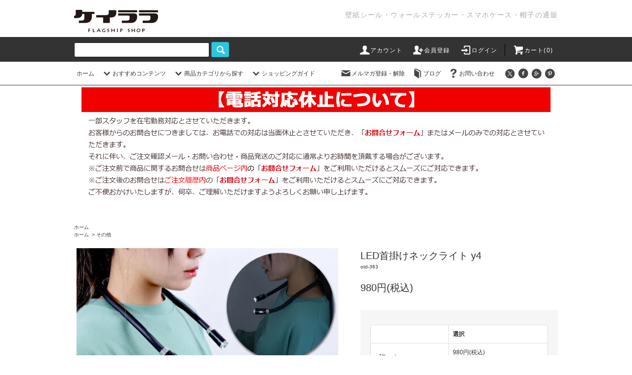

--- FILE ---
content_type: text/html; charset=EUC-JP
request_url: https://www.k-rara.com/?pid=154431577
body_size: 18822
content:
<!DOCTYPE html PUBLIC "-//W3C//DTD XHTML 1.0 Transitional//EN" "http://www.w3.org/TR/xhtml1/DTD/xhtml1-transitional.dtd">
<html xmlns:og="http://ogp.me/ns#" xmlns:fb="http://www.facebook.com/2008/fbml" xmlns:mixi="http://mixi-platform.com/ns#" xmlns="http://www.w3.org/1999/xhtml" xml:lang="ja" lang="ja" dir="ltr">
<head>
<meta http-equiv="content-type" content="text/html; charset=euc-jp" />
<meta http-equiv="X-UA-Compatible" content="IE=edge,chrome=1" />
<title>LED首掛けネックライト y4の通販｜ケイララ</title>
<meta name="Keywords" content="ネックライト,首掛けライト,ブックライト,激安,通販,ケイララ" />
<meta name="Description" content="LED首掛けネックライト y4の激安通販ならケイララ。平日12時までのご注文で当日発送。" />
<meta name="Author" content="k-rara.com" />
<meta name="Copyright" content="Copyright k-rara.com" />
<meta http-equiv="content-style-type" content="text/css" />
<meta http-equiv="content-script-type" content="text/javascript" />
<link rel="stylesheet" href="https://www.k-rara.com/css/framework/colormekit.css" type="text/css" />
<link rel="stylesheet" href="https://www.k-rara.com/css/framework/colormekit-responsive.css" type="text/css" />
<link rel="stylesheet" href="https://img20.shop-pro.jp/PA01196/230/css/14/index.css?cmsp_timestamp=20210106135449" type="text/css" />
<link rel="stylesheet" href="https://img20.shop-pro.jp/PA01196/230/css/14/product.css?cmsp_timestamp=20210106135449" type="text/css" />

<link rel="alternate" type="application/rss+xml" title="rss" href="https://www.k-rara.com/?mode=rss" />
<link rel="alternate" media="handheld" type="text/html" href="https://www.k-rara.com/?prid=154431577" />
<link rel="shortcut icon" href="https://img20.shop-pro.jp/PA01196/230/favicon.ico?cmsp_timestamp=20251218105908" />
<script type="text/javascript" src="//ajax.googleapis.com/ajax/libs/jquery/1.11.0/jquery.min.js" ></script>
<meta property="og:title" content="LED首掛けネックライト y4の通販｜ケイララ" />
<meta property="og:description" content="LED首掛けネックライト y4の激安通販ならケイララ。平日12時までのご注文で当日発送。" />
<meta property="og:url" content="https://www.k-rara.com?pid=154431577" />
<meta property="og:site_name" content="ケイララ｜壁紙シール・ウォールステッカー・スマホアクセサリー・帽子の通販サイト" />
<meta property="og:image" content="https://img20.shop-pro.jp/PA01196/230/product/154431577.jpg?cmsp_timestamp=20201002142917"/>
<meta name="google-site-verification" content="-N9evG_Y7ljNVf1UQSWI5ECcOSRRmoEM8E0jqNHZAAE" />
<meta name="google-site-verification" content="JavFzUZ3NB2hhrPynDCvapBjAEEVy6ZvRmiWND3bPjs" />
<meta name="google-site-verification" content="6vrHS7cU4ZeAZhed4fDSukv6SoEec9pP7qcdsGcFMhA" />
<meta name="google-site-verification" content="WXbAy1sb846MD4wqEt9B9791fAi69OBrIKcActG4zwM" />

<meta name="format-detection" content="telephone=no">
<link rel="alternate" hreflang="ja" href="https://www.k-rara.com/" />

<script type="application/ld+json">
{
  "@context": "http://schema.org",
  "@type": "WebSite",
  "url": "https://www.k-rara.com/",
  "potentialAction": {
    "@type": "SearchAction",
    "target": "https://www.k-rara.com/?mode=srh&keyword={search_term_string}",
    "query-input": "required name=search_term_string"
  }
}
</script>

<script type="application/ld+json">
{
  "@context":"http://schema.org",
  "@type":"ItemList",
  "itemListElement":[
    {
      "@type":"ListItem",
      "position":1,
      "url":"https://www.k-rara.com/?mode=grp&gid=1707948"
    },
    {
      "@type":"ListItem",
      "position":2,
      "url":"https://www.k-rara.com/?mode=grp&gid=1708152"
    },
    {
      "@type":"ListItem",
      "position":3,
      "url":"https://www.k-rara.com/?mode=grp&gid=1708166"
    }
  ]
}
</script>
<script>
  var Colorme = {"page":"product","shop":{"account_id":"PA01196230","title":"\u30b1\u30a4\u30e9\u30e9\uff5c\u58c1\u7d19\u30b7\u30fc\u30eb\u30fb\u30a6\u30a9\u30fc\u30eb\u30b9\u30c6\u30c3\u30ab\u30fc\u30fb\u30b9\u30de\u30db\u30a2\u30af\u30bb\u30b5\u30ea\u30fc\u30fb\u5e3d\u5b50\u306e\u901a\u8ca9\u30b5\u30a4\u30c8"},"basket":{"total_price":0,"items":[]},"customer":{"id":null},"inventory_control":"option","product":{"shop_uid":"PA01196230","id":154431577,"name":"LED\u9996\u639b\u3051\u30cd\u30c3\u30af\u30e9\u30a4\u30c8 y4","model_number":"otd-363","stock_num":0,"sales_price":980,"sales_price_including_tax":980,"variants":[{"id":1,"option1_value":"\u9078\u629e","option2_value":"\u30d6\u30e9\u30c3\u30af","title":"\u9078\u629e\u3000\u00d7\u3000\u30d6\u30e9\u30c3\u30af","model_number":"otd-363s99c01","stock_num":0,"option_price":980,"option_price_including_tax":980,"option_members_price":980,"option_members_price_including_tax":980},{"id":2,"option1_value":"\u9078\u629e","option2_value":"\u30d6\u30eb\u30fc","title":"\u9078\u629e\u3000\u00d7\u3000\u30d6\u30eb\u30fc","model_number":"otd-363s99c02","stock_num":0,"option_price":980,"option_price_including_tax":980,"option_members_price":980,"option_members_price_including_tax":980}],"category":{"id_big":2363275,"id_small":0},"groups":[{"id":1934089}],"members_price":980,"members_price_including_tax":980}};

  (function() {
    function insertScriptTags() {
      var scriptTagDetails = [];
      var entry = document.getElementsByTagName('script')[0];

      scriptTagDetails.forEach(function(tagDetail) {
        var script = document.createElement('script');

        script.type = 'text/javascript';
        script.src = tagDetail.src;
        script.async = true;

        if( tagDetail.integrity ) {
          script.integrity = tagDetail.integrity;
          script.setAttribute('crossorigin', 'anonymous');
        }

        entry.parentNode.insertBefore(script, entry);
      })
    }

    window.addEventListener('load', insertScriptTags, false);
  })();
</script>
<script async src="https://zen.one/analytics.js"></script>
</head>
<body>
<meta name="colorme-acc-payload" content="?st=1&pt=10029&ut=154431577&at=PA01196230&v=20260115183720&re=&cn=b091b03a4fc0cd263caf045f1bb6f514" width="1" height="1" alt="" /><script>!function(){"use strict";Array.prototype.slice.call(document.getElementsByTagName("script")).filter((function(t){return t.src&&t.src.match(new RegExp("dist/acc-track.js$"))})).forEach((function(t){return document.body.removeChild(t)})),function t(c){var r=arguments.length>1&&void 0!==arguments[1]?arguments[1]:0;if(!(r>=c.length)){var e=document.createElement("script");e.onerror=function(){return t(c,r+1)},e.src="https://"+c[r]+"/dist/acc-track.js?rev=3",document.body.appendChild(e)}}(["acclog001.shop-pro.jp","acclog002.shop-pro.jp"])}();</script><script src="https://img.shop-pro.jp/tmpl_js/76/jquery.tile.js"></script>
<script src="https://img.shop-pro.jp/tmpl_js/76/jquery.skOuterClick.js"></script>
<script src="https://img.shop-pro.jp/tmpl_js/76/smoothscroll.js"></script>
<script src="https://img.shop-pro.jp/tmpl_js/76/utility.index.js"></script>
<script src="https://file001.shop-pro.jp/PA01196/230/design/include/js/jquery.slidereveal.min.js"></script>
<script type="text/javascript" src="https://file001.shop-pro.jp/PA01196/230/design/include/js/scrolltopcontrol.js"></script>

<script type="application/ld+json">
{
"@context": "http://schema.org",
"@type": "WebSite",
"url": "http://www.k-rara.com/",
"potentialAction": {
 "@type": "SearchAction",
 "target": "http://www.k-rara.com/?mode=srh&keyword={search_term}",
 "query-input": "required name=search_term"
 }
}
</script>

<div id="wrapper">
  <div id="header">
		<div id="header_logo">
		  <div class="header_logo_inner">
		      		          <p class="header_lead_p">壁紙シール・ウォールステッカー・スマホケース・帽子の通販</p>
	      	        <div class="header_logo"><a href="./"><img src="//img20.shop-pro.jp/PA01196/230/PA01196230_ssl.png?cmsp_timestamp=20171214145526" alt="ケイララ" /></a></div>
		            	</div>			  	  		
	</div>
     
    <div class="header_top  hidden-phone">
      <div class="header_top_inner container">
        <form action="https://www.k-rara.com/" method="GET" class="search_form visible-desktop">
          <input type="hidden" name="mode" value="srh" />
          <input type="text" name="keyword" class="search_box" />
          <button class="btn_search btn btn-xs"><i class="icon-lg-w icon-search"></i></button>
        </form>
        <ul class="header_nav_headline inline hidden-phone">
          <li>
            <a href="https://www.k-rara.com/?mode=myaccount"><i class="icon-lg-w icon-user"></i>アカウント</a>
          </li>
                                                    <li>
                  <a href="https://www.k-rara.com/customer/signup/new"><i class="icon-lg-w icon-adduser"></i>会員登録</a>
                </li>
                            <li>
                <a href="https://www.k-rara.com/?mode=login&shop_back_url=https%3A%2F%2Fwww.k-rara.com%2F"><i class="icon-lg-w icon-login"></i>ログイン</a>
              </li>
                                <li class="headline_viewcart">
            <a href="https://www.k-rara.com/cart/proxy/basket?shop_id=PA01196230&shop_domain=k-rara.com"><i class="icon-lg-w icon-cart"></i>カート(0)</span></a>
          </li>
        </ul>
        
      </div>
    </div>
    <div class="header_mid hidden-phone">
      <div class="header_mid_inner container">
        <div class="header_nav_global">
          <ul class="header_nav_global_left inline">
            <li><a href="./">ホーム</a></li>
            <li class="header_nav_global_left_category">
              <a href="javascript:void(0)"><i class="icon-lg-b icon-chevron_down"></i>おすすめコンテンツ</a>
              <div class="header_nav_global_box header_nav_global_box_catogory row">
                <p class="header_nav_global_box_heading col col-lg-3">CATEGORY SEARCH</p>
                <div class="header_nav_global_box_detail col col-lg-9 row">
                                                                                    
                                            <ul class="row header_nav_global_box_lists col col-lg-4 col-md-4 col-sm-6 col-xs-12 unstyled">
                                        <li>
                      <a href="https://www.k-rara.com/?mode=cate&cbid=2431699&csid=0">
                        シールタイプ(接着剤不要)のズレないフロアタイル
                      </a>
                    </li>
                                                                                                  <li>
                      <a href="https://www.k-rara.com/?mode=cate&cbid=2683224&csid=0">
                        ネイル
                      </a>
                    </li>
                                                                                                  <li>
                      <a href="https://www.k-rara.com/?mode=cate&cbid=2390418&csid=0">
                        クッション壁紙シートで素敵なお部屋に模様替え
                      </a>
                    </li>
                                          </ul>
                      <ul class="row header_nav_global_box_lists col col-lg-4 col-md-4 col-sm-6 col-xs-12 unstyled">
                                                                                                  <li>
                      <a href="https://www.k-rara.com/?mode=cate&cbid=2370548&csid=0">
                        壁紙を簡単DIYで貼り替えよう！
                      </a>
                    </li>
                                                                                                  <li>
                      <a href="https://www.k-rara.com/?mode=cate&cbid=2370628&csid=0">
                        ウォールステッカーでオシャレ部屋をつくる
                      </a>
                    </li>
                                                                                                  <li>
                      <a href="https://www.k-rara.com/?mode=cate&cbid=2370899&csid=0">
                        窓ガラスをおしゃれに目隠ししよう
                      </a>
                    </li>
                                          </ul>
                      <ul class="row header_nav_global_box_lists col col-lg-4 col-md-4 col-sm-6 col-xs-12 unstyled">
                                                                                                  <li>
                      <a href="https://www.k-rara.com/?mode=cate&cbid=2371908&csid=0">
                        マスキングテープでお部屋に簡単アクセント
                      </a>
                    </li>
                                                                                                  <li>
                      <a href="https://www.k-rara.com/?mode=cate&cbid=2371930&csid=0">
                        窓ガラスに貼るインテリアシール
                      </a>
                    </li>
                                                                                                  <li>
                      <a href="https://www.k-rara.com/?mode=cate&cbid=2421572&csid=0">
                        ペタッと貼るだけ！簡単床フロアシート
                      </a>
                    </li>
                                                              </ul>
                                                      </div>
              </div>
            </li>
                                          <li class="header_nav_global_left_group">
                  <a href="javascript:void(0)"><i class="icon-lg-b icon-chevron_down"></i>商品カテゴリから探す</a>
                  <div class="header_nav_global_box header_nav_global_box_group row">
                    <p class="header_nav_global_box_heading col col-lg-3">GROUP SEARCH</p>
                    <div class="header_nav_global_box_detail col col-lg-9 row">
                                          
                                          <ul class="row header_nav_global_box_lists col col-lg-4 col-md-4 col-sm-6 col-xs-12 unstyled">
                            <li>
                <a href="https://www.k-rara.com/?mode=grp&gid=1707947">
                  DIYリフォーム
                </a>
              </li>
                                                                    <li>
                <a href="https://www.k-rara.com/?mode=grp&gid=1708181">
                  帽子
                </a>
              </li>
                                                                    <li>
                <a href="https://www.k-rara.com/?mode=grp&gid=1708205">
                  スマホ・タブレット
                </a>
              </li>
                                    </ul>
                      <ul class="row header_nav_global_box_lists col col-lg-4 col-md-4 col-sm-6 col-xs-12 unstyled">
                                                                    <li>
                <a href="https://www.k-rara.com/?mode=grp&gid=1995812">
                  トレーニングウェア・フィットネスウェア
                </a>
              </li>
                                                                    <li>
                <a href="https://www.k-rara.com/?mode=grp&gid=2066236">
                  サングラス
                </a>
              </li>
                                                                    <li>
                <a href="https://www.k-rara.com/?mode=grp&gid=1934089">
                  その他
                </a>
              </li>
                                    </ul>
                      <ul class="row header_nav_global_box_lists col col-lg-4 col-md-4 col-sm-6 col-xs-12 unstyled">
                                                                    <li>
                <a href="https://www.k-rara.com/?mode=grp&gid=2075203">
                  ハースアクセサリー
                </a>
              </li>
                                                                    <li>
                <a href="https://www.k-rara.com/?mode=grp&gid=2503367">
                  ネイル
                </a>
              </li>
                                                  </ul>
                    </div>
                  </div>
                </li>
                                                    <li class="header_nav_global_left_contents">
                <a href="javascript:void(0)"><i class="icon-lg-b icon-chevron_down"></i>ショッピングガイド</a>
                <div class="header_nav_global_box header_nav_global_box_contents row">
                  <p class="header_nav_global_box_heading col col-lg-3">CONTENTS</p>
                  <div class="header_nav_global_box_detail col col-lg-9 row">
                                          <ul class="col col-lg-12 row unstyled">                        <li>
                          <a href="https://www.k-rara.com/?mode=f2">
                            お支払方法について
                          </a>
                        </li>
                                                                                        <li>
                          <a href="https://www.k-rara.com/?mode=f3">
                            商品のお届けについて
                          </a>
                        </li>
                                                                                        <li>
                          <a href="https://www.k-rara.com/?mode=f4">
                            返品・交換について
                          </a>
                        </li>
                      </ul>                                      </div>
                </div>
              </li>
                      </ul>
          <ul class="header_nav_global_right inline">
            <li class="visible-desktop"><a href="https://k-rara.shop-pro.jp/customer/newsletter/subscriptions/new"><i class="icon-lg-b icon-mail"></i>メルマガ登録・解除</a></li>            <li class="visible-desktop"><a href="http://www.k-rara.com/blog/"><i class="icon-lg-b icon-book"></i>ブログ</a></li>            <li class="visible-desktop"><a href="https://k-rara.shop-pro.jp/customer/inquiries/new"><i class="icon-lg-b icon-help"></i>お問い合わせ</a></li>
            <li>



                                                            <ul class="header_nav_global_social inline">
                  <li><a href=""><i class="icon-lg-b icon-c_twitter"></i></a></li>
                  <li><a href=""><i class="icon-lg-b icon-c_facebook"></i></a></li>
                  <li><a href=""><i class="icon-lg-b icon-c_google"></i></a></li>
                  <li><a href=""><i class="icon-lg-b icon-c_pinterest"></i></a></li>
                </ul>
            


            </li>
          </ul>
        </div>
      </div>
    </div>
    <div class="header_btm container clearfix">
			

                                    
      


                                    <!-- ul class="header_nav_global_social inline visible-phone">
            <li><a href=""><i class="icon-lg-b icon-c_twitter"></i></a></li>
            <li><a href=""><i class="icon-lg-b icon-c_facebook"></i></a></li>
            <li><a href=""><i class="icon-lg-b icon-c_google"></i></a></li>
            <li><a href=""><i class="icon-lg-b icon-c_pinterest"></i></a></li>
          </ul -->
      <div class="clear"></div>

<!-- div style="margin:20px 0;"><img src="https://file001.shop-pro.jp/PA01196/230/design/img/news/2020_nyh.png" alt="" title="年末年始休業のお知らせ" /></div>			
<div><img src="https://file001.shop-pro.jp/PA01196/230/design/img/news/20200413_denwakyushi.png" alt="" title="電話対応休止について" /></div -->
<div style="margin:20px 0 0;"><img src="https://file001.shop-pro.jp/PA01196/230/design/img/news/20200413_denwakyushi.png" alt="" title="電話対応休止について" /></div>


          </div>
  </div>
  <div class="main row">
    <div id="contents" class="contents contents_detail col col-md-9 col-sm-12">
      <script src="https://img.shop-pro.jp/tmpl_js/76/utility.product.js"></script>
<script type="text/javascript" src="https://file001.shop-pro.jp/PA01196/230/design/include/js/jquery.rwdImageMaps.min.js"></script>
<script>
	$(document).ready(function(e) {
	$('img[usemap]').rwdImageMaps();
	});
</script>

          
          <ul class="pankuzu_lists inline container">
            <li class="pankuzu_list"><a href="./">ホーム</a></li>
                                  </ul>
                      <ul class="pankuzu_lists inline container">
              <li class="pankuzu_list"><a href="./">ホーム</a></li>
                                                              <li class="pankuzu_list">&nbsp;&gt;&nbsp;<a href="https://www.k-rara.com/?mode=grp&gid=1934089">その他</a></li>
                          </ul>
                    

<div id="product" class="product">
      <form name="product_form" method="post" action="https://www.k-rara.com/cart/proxy/basket/items/add">
      <div class="product_area clearfix">
        <div class="product_area_left col col-md-7 col-sm-12">
          
          <div class="container-section product_img col col-md-12 col-lg-12">
            <div class="product_img_main">
                              <img src="https://img20.shop-pro.jp/PA01196/230/product/154431577.jpg?cmsp_timestamp=20201002142917" class="product_img_main_img" alt="" />
                          </div>
                          <div class="product_img_thumb">
                <ul class="row">
                                      <li class="col col-lg-2">
                      <img src="https://img20.shop-pro.jp/PA01196/230/product/154431577.jpg?cmsp_timestamp=20201002142917" class="product_img_thumb_img" />
                    </li>
                                                                              <li class="col col-lg-2">
                        <img src="https://img20.shop-pro.jp/PA01196/230/product/154431577_o1.jpg?cmsp_timestamp=20201002142917" class="product_img_thumb_img" />
                      </li>
                                                                                <li class="col col-lg-2">
                        <img src="https://img20.shop-pro.jp/PA01196/230/product/154431577_o2.jpg?cmsp_timestamp=20201002142917" class="product_img_thumb_img" />
                      </li>
                                                                                <li class="col col-lg-2">
                        <img src="https://img20.shop-pro.jp/PA01196/230/product/154431577_o3.jpg?cmsp_timestamp=20201002142917" class="product_img_thumb_img" />
                      </li>
                                                                                <li class="col col-lg-2">
                        <img src="https://img20.shop-pro.jp/PA01196/230/product/154431577_o4.jpg?cmsp_timestamp=20201002142917" class="product_img_thumb_img" />
                      </li>
                                                                                <li class="col col-lg-2">
                        <img src="https://img20.shop-pro.jp/PA01196/230/product/154431577_o5.jpg?cmsp_timestamp=20220524155740" class="product_img_thumb_img" />
                      </li>
                                                                                <li class="col col-lg-2">
                        <img src="https://img20.shop-pro.jp/PA01196/230/product/154431577_o6.jpg?cmsp_timestamp=20220524155740" class="product_img_thumb_img" />
                      </li>
                                                                                                                                                                                                                                                                                                                                                                                                                                                                                                                                                                                                                                                                                                                                                                                                                                                                                                                                                                                                                                                                                                                                                                                                                                                                                                                                                                                                                                                                                                                                                                                                                                                                                                                                                        </ul>
              </div>
                      </div>
          
          
                    
        </div>
        <div class="product_area_right col col-md-5 col-sm-12">
          <div id="product_detail_area" class="product_detail_area">
            
            <h1 class="product_name">LED首掛けネックライト y4</h1>
            

            
                          <p class="product_model">otd-363</p>
                        

            
            <p class="product_price_area">
                              <span class="product_price">980円(税込)</span>
                          </p>
                                                
          </div>

          <div class="product_cart_area">
            
                          <div class="product_cart_option row">
                              <div id="prd-opt-table" class="txt_c">
                  <table id="option_tbl"><tr class="stock_head"><td class="none">&nbsp;</td><th class="cell_1">選択</th></tr><tr><th class="cell_1">ブラック</th><td class="cell_2"><span class="table_price">980円(税込)</span><br /><span class="stock_zero">在庫なし</span></td></tr><tr><th class="cell_1">ブルー</th><td class="cell_2"><span class="table_price">980円(税込)</span><br /><span class="stock_zero">在庫なし</span></td></tr></table>
                </div>
                <div id="prd-opt-select">
                                      <div class="product_cart_select_box col col-lg-12">
                      <div class="product_cart_select_name">選択</div>
                      <select name="option1" class="product_cart_select">
                        <option label="選択" value="80102529,0">選択</option>

                      </select>
                    </div>
                                      <div class="product_cart_select_box col col-lg-12">
                      <div class="product_cart_select_name">カラー</div>
                      <select name="option2" class="product_cart_select">
                        <option label="ブラック" value="80102530,0">ブラック</option>
<option label="ブルー" value="80102530,1">ブルー</option>

                      </select>
                    </div>
                                  </div>
                            </div>
                        
                        
            <div class="product_cart_order row">
                              <div class="col col-lg-12">
                                      <button class="btn btn-block btn-soldout" type="button" disabled="disabled">SOLD OUT</button>
                                  </div>
                            <p class="stock_error hide"></p>
            </div>
            
            <ul class="product_related_lists unstyled">
                              <li class="product_related_list"><a href="javascript:gf_OpenNewWindow('?mode=opt&pid=154431577','option','width=600:height=500');">オプションの値段詳細</a></li>
                            <li class="product_related_list"><a href="https://www.k-rara.com/?mode=sk#cancel">返品について</a></li>
              <li class="product_related_list"><a href="https://www.k-rara.com/?mode=sk#info">特定商取引法に基づく表記</a></li>
            </ul>
          </div>

          
          <ul class="product_social_lists unstyled">
            <li>
              <div class="line-it-button" data-lang="ja" data-type="share-a" data-ver="3"
                         data-color="default" data-size="small" data-count="false" style="display: none;"></div>
                       <script src="https://www.line-website.com/social-plugins/js/thirdparty/loader.min.js" async="async" defer="defer"></script>
              
              <a href="https://twitter.com/share" class="twitter-share-button" data-url="https://www.k-rara.com/?pid=154431577" data-text="" data-lang="ja" >ツイート</a>
<script charset="utf-8">!function(d,s,id){var js,fjs=d.getElementsByTagName(s)[0],p=/^http:/.test(d.location)?'http':'https';if(!d.getElementById(id)){js=d.createElement(s);js.id=id;js.src=p+'://platform.twitter.com/widgets.js';fjs.parentNode.insertBefore(js,fjs);}}(document, 'script', 'twitter-wjs');</script>
            </li>
          </ul>
          

          
                      <ul class="product_related_lists product_related_lists_review unstyled">
              <li>
                <a href="https://www.k-rara.com/customer/products/154431577/reviews">
                  <i class="icon-lg-b icon-chevron_left"></i>レビューを見る(0件)
                </a>
              </li>
              <li>
                <a href="https://www.k-rara.com/customer/products/154431577/reviews/new">
                  <i class="icon-lg-b icon-chevron_left"></i>レビューを投稿
                </a>
              </li>
            </ul>
                    <ul class="product_related_lists unstyled">
            <li class="product_related_list">
              <a href="mailto:?subject=%E3%80%90%E3%82%B1%E3%82%A4%E3%83%A9%E3%83%A9%EF%BD%9C%E5%A3%81%E7%B4%99%E3%82%B7%E3%83%BC%E3%83%AB%E3%83%BB%E3%82%A6%E3%82%A9%E3%83%BC%E3%83%AB%E3%82%B9%E3%83%86%E3%83%83%E3%82%AB%E3%83%BC%E3%83%BB%E3%82%B9%E3%83%9E%E3%83%9B%E3%82%A2%E3%82%AF%E3%82%BB%E3%82%B5%E3%83%AA%E3%83%BC%E3%83%BB%E5%B8%BD%E5%AD%90%E3%81%AE%E9%80%9A%E8%B2%A9%E3%82%B5%E3%82%A4%E3%83%88%E3%80%91%E3%81%AE%E3%80%8CLED%E9%A6%96%E6%8E%9B%E3%81%91%E3%83%8D%E3%83%83%E3%82%AF%E3%83%A9%E3%82%A4%E3%83%88%20y4%E3%80%8D%E3%81%8C%E3%81%8A%E3%81%99%E3%81%99%E3%82%81%E3%81%A7%E3%81%99%EF%BC%81&body=%0D%0A%0D%0A%E2%96%A0%E5%95%86%E5%93%81%E3%80%8CLED%E9%A6%96%E6%8E%9B%E3%81%91%E3%83%8D%E3%83%83%E3%82%AF%E3%83%A9%E3%82%A4%E3%83%88%20y4%E3%80%8D%E3%81%AEURL%0D%0Ahttps%3A%2F%2Fwww.k-rara.com%2F%3Fpid%3D154431577%0D%0A%0D%0A%E2%96%A0%E3%82%B7%E3%83%A7%E3%83%83%E3%83%97%E3%81%AEURL%0Ahttps%3A%2F%2Fwww.k-rara.com%2F"><i class="icon-lg-b icon-chevron_left"></i>この商品を友達に教える</a>
            </li>
            <li class="product_related_list">
              <a href="https://k-rara.shop-pro.jp/customer/products/154431577/inquiries/new"><i class="icon-lg-b icon-chevron_left"></i>この商品について問い合わせる</a>
            </li>
            <li class="product_related_list">
              <a href="https://www.k-rara.com/?mode=cate&cbid=2363275&csid=0"><i class="icon-lg-b icon-chevron_left"></i>買い物を続ける</a>
            </li>
          </ul>
          

        </div>
      </div>
      <div class="row">



                                                                          <ul class="product_tabs row">
            <li id="product_panel_explain" class="product_tab active col col-lg-4">
              <a href="#">商品説明</a>
            </li>
            <li id="product_panel_image" class="product_tab col col-lg-4">
              <a href="#">イメージ</a>
            </li>
                          <li id="product_panel_review" class="product_tab col col-lg-4">
                <a href="#">レビュー(0)</a>
              </li>
                      </ul>
          <div class="product_panels">
              <div class="product_panel_explain product_panel active">
                
                                  <div class="product_explain">
                    <h2>『夜間の散歩や釣り、アウトドアにオススメのLEDネックライト』：otd-363</h2>
<p>夕方や夜に行う、犬の散歩や釣り、アウトドアにオススメのネックライトです。首掛けタイプのライトなので、両手がフリーになります。ネックレスタイプとは違って、LEDライトが2つも付いているので、とても明るく照らしてくれます。</p>
<img src="https://image.rakuten.co.jp/krara/cabinet/otd1/otd-363.jpg" alt="紛失防止タグ スマートタグ Bluetooth 紛失防止 タグ 迷子 見守りタグ 忘れ物防止 置き忘れ 盗難 スマートファインダー"/>
<h3>■犬の散歩に、ウォーキングにオススメのネックライト</h3>
<p>夜間は、車を運転しているドライバーから歩行者が見えにくく、とても危険です。ネックライトを装着していれば、いち早くドライバーに気づいてもらうことが出来ます。</p>
<img src="https://image.rakuten.co.jp/krara/cabinet/otd1/otd-363_1.jpg" alt="紛失防止タグ スマートタグ Bluetooth 紛失防止 タグ 迷子 見守りタグ 忘れ物防止 置き忘れ 盗難 スマートファインダー"/>
<h3>■首掛けタイプなので両手がフリーになるネックライト</h3>
<p>懐中電灯は、手に持たないといけないですが、ネックライトは、首掛けタイプなので、両手がフリーになり、とても便利です。</p>
<img src="https://image.rakuten.co.jp/krara/cabinet/otd1/otd-363_2.jpg" alt="紛失防止タグ スマートタグ Bluetooth 紛失防止 タグ 迷子 見守りタグ 忘れ物防止 置き忘れ 盗難 スマートファインダー"/>
<h3>■LEDライトが2つもついたネックライト</h3>
<p>円形のネックレスタイプのネックライトとは違って、U字型の首に引っ掛けるタイプなので、LEDライトが2つ付いています。とても明るく照らしてくれるネックライトです。</p>
<img src="https://image.rakuten.co.jp/krara/cabinet/otd1/otd-363_3.jpg" alt="紛失防止タグ スマートタグ Bluetooth 紛失防止 タグ 迷子 見守りタグ 忘れ物防止 置き忘れ 盗難 スマートファインダー"/>
<h3>■3段階の調光可能なネックライト</h3>
<p>2つのLEDライトそれぞれが、3段階の調光が可能です。環境によって、光の加減が出来るネックライトです。</p>
<img src="https://image.rakuten.co.jp/krara/cabinet/otd1/otd-363_4.jpg" alt="紛失防止タグ スマートタグ Bluetooth 紛失防止 タグ 迷子 見守りタグ 忘れ物防止 置き忘れ 盗難 スマートファインダー"/>
<img src="https://image.rakuten.co.jp/krara/cabinet/otd3/otd-363_5.jpg" alt="紛失防止タグ スマートタグ Bluetooth 紛失防止 タグ 迷子 見守りタグ 忘れ物防止 置き忘れ 盗難 スマートファインダー"/>

<p><a href="https://www.k-rara.com/?pid=125306047" target="_blank"><img src="https://image.rakuten.co.jp/krara/cabinet/etc/mailbinsenyou_960.jpg" /></a></p>

<!-- PC -->
<p class="readme_header">ご購入前にお読みください</p>
<table width="100%" class="readme">
<tr>
<th>タイプ</th>
<td>ネックライト(首掛けライト)</td>
</tr>
<tr>
<th>カラー</th>
<td>ブラック、ブルー</td>
</tr>
<tr>
<th>サイズ</th>
<td>長さ約57cm</td>
</tr>
<tr>
<th>重量</th>
<td>約56g(電池含まず)</td>
</tr>
<tr>
<th>電源</th>
<td>単4電池2本(※別売り)</td>
</tr>
<tr>
<th>商品について</th>
<td>【夜間の散歩や釣り、アウトドアにオススメのLEDネックライト】<br />
夕方や夜に行う、犬の散歩や釣り、アウトドアにオススメのネックライトです。首掛けタイプのライトなので、両手がフリーになります。ネックレスタイプとは違って、LEDライトが2つも付いているので、とても明るく照らしてくれます。<br />
<br />
【犬の散歩に、ウォーキングにオススメのネックライト】<br />
夜間は、車を運転しているドライバーから歩行者が見えにくく、とても危険です。ネックライトを装着していれば、いち早くドライバーに気づいてもらうことが出来ます。<br />
<br />
【首掛けタイプなので両手がフリーになるネックライト】<br />
懐中電灯は、手に持たないといけないですが、ネックライトは、首掛けタイプなので、両手がフリーになり、とても便利です。<br />
<br />
【LEDライトが2つもついたネックライト】<br />
円形のネックレスタイプのネックライトとは違って、U字型の首に引っ掛けるタイプなので、LEDライトが2つ付いています。とても明るく照らしてくれるネックライトです。<br />
<br />
【3段階の調光可能なネックライト】<br />
2つのLEDライトそれぞれが、3段階の調光が可能です。環境によって、光の加減が出来るネックライトです。</td>
</tr>
<tr>
<th>注意点</th>
<td>※写真はできるだけ実物に近い色を表現できるよう努めておりますが、ご利用のPCやスマホなど表示機器の都合上、若干の差異が生じますことをあらかじめご了承ください。<br />
※入荷時期により製品のデザインや仕様などが予告なく変更される場合がございますので、予めご了承ください。</td>
</tr>
</table>
<!-- /PC -->
<p>■本製品を使用して発生した事故・トラブル・破損等につきましては一切の責任を負いかねます。</p>
                  </div>
                                
              </div>
              <div class="product_panel_image product_panel">
                
                                  <div class="product_img_sub">
                    <ul class="row">
                                              <li class="col col-lg-12">
                          <img src="https://img20.shop-pro.jp/PA01196/230/product/154431577.jpg?cmsp_timestamp=20201002142917" class="product_img_sub_img" />
                        </li>
                                                                                              <li class="col col-lg-12">
                            <img src="https://img20.shop-pro.jp/PA01196/230/product/154431577_o1.jpg?cmsp_timestamp=20201002142917" class="product_img_sub_img" />
                          </li>
                                                                                                <li class="col col-lg-12">
                            <img src="https://img20.shop-pro.jp/PA01196/230/product/154431577_o2.jpg?cmsp_timestamp=20201002142917" class="product_img_sub_img" />
                          </li>
                                                                                                <li class="col col-lg-12">
                            <img src="https://img20.shop-pro.jp/PA01196/230/product/154431577_o3.jpg?cmsp_timestamp=20201002142917" class="product_img_sub_img" />
                          </li>
                                                                                                <li class="col col-lg-12">
                            <img src="https://img20.shop-pro.jp/PA01196/230/product/154431577_o4.jpg?cmsp_timestamp=20201002142917" class="product_img_sub_img" />
                          </li>
                                                                                                <li class="col col-lg-12">
                            <img src="https://img20.shop-pro.jp/PA01196/230/product/154431577_o5.jpg?cmsp_timestamp=20220524155740" class="product_img_sub_img" />
                          </li>
                                                                                                <li class="col col-lg-12">
                            <img src="https://img20.shop-pro.jp/PA01196/230/product/154431577_o6.jpg?cmsp_timestamp=20220524155740" class="product_img_sub_img" />
                          </li>
                                                                                                                                                                                                                                                                                                                                                                                                                                                                                                                                                                                                                                                                                                                                                                                                                                                                                                                                                                                                                                                                                                                                                                                                                                                                                                                                                                                                                                                                                                                                                                                                                                                                                                                                                                                                                                                                                                                                                                                                                                                                                                                            </ul>
                    <div class="container">
                      <a href="#product_detail_area" class="btn btn-lg btn-addcart btn_pis_width">
                        <i class="icon-lg-w icon-cart"></i><span>この商品を購入する</span>
                      </a>
                    </div>
                  </div>
                                
              </div>
                              <div class="product_panel_review product_panel">
                  
                                      <p class="product_reviews product_text_not">レビューはありません。</p>
                                    <div class="product_reviews_btn container">
                    <a href="https://www.k-rara.com/customer/products/154431577/reviews/new" class="btn btn-lg btn-reviews btn_revies_width">
                      <i class="icon-lg-w icon-pencil"></i><span>レビューを投稿</span>
                    </a>
                  </div>
                  
                </div>
                        </div>
                
            
            <ul class="inline unstyled product_belong_lists">
							<h3>「LED首掛けネックライト y4」の関連カテゴリ</h3>
                              <li class="product_belong_list">
                <a href="?mode=cate&cbid=2363275&csid=0" class="product_belong_list_link"></a>
                </li>
                                                                                  <li class="product_belong_list">
                      <a href="https://www.k-rara.com/?mode=grp&gid=1934089" class="product_belong_list_link">その他</a>
                    </li>
                                                            </ul>
            

        
                

      </div>
      <input type="hidden" name="user_hash" value="2d956820e697bd41e91411dd12988cb2"><input type="hidden" name="members_hash" value="2d956820e697bd41e91411dd12988cb2"><input type="hidden" name="shop_id" value="PA01196230"><input type="hidden" name="product_id" value="154431577"><input type="hidden" name="members_id" value=""><input type="hidden" name="back_url" value="https://www.k-rara.com/?pid=154431577"><input type="hidden" name="reference_token" value="ad3d9ca97469482d8a44f42972fe5f1f"><input type="hidden" name="shop_domain" value="k-rara.com">
    </form>
  </div>

  <div class="hide">
    <div class="prd-opt-select">
              <div class="product_cart_select_box col col-lg-12">
          <div class="product_cart_select_name">選択</div>
          <select name="option1" class="product_cart_select">
            <option label="選択" value="80102529,0">選択</option>

          </select>
        </div>
              <div class="product_cart_select_box col col-lg-12">
          <div class="product_cart_select_name">カラー</div>
          <select name="option2" class="product_cart_select">
            <option label="ブラック" value="80102530,0">ブラック</option>
<option label="ブルー" value="80102530,1">ブルー</option>

          </select>
        </div>
          </div>
    <div class="prd-opt-table">
      <table id="option_tbl"><tr class="stock_head"><td class="none">&nbsp;</td><th class="cell_1">選択</th></tr><tr><th class="cell_1">ブラック</th><td class="cell_2"><span class="table_price">980円(税込)</span><br /><span class="stock_zero">在庫なし</span></td></tr><tr><th class="cell_1">ブルー</th><td class="cell_2"><span class="table_price">980円(税込)</span><br /><span class="stock_zero">在庫なし</span></td></tr></table>
    </div>
  </div>
    </div>
    <div id="side" class="side col col-md-3 col-sm-12 hidden-phone">
     
      	    </div>
    <div id="side" class="side col col-lg-3 col-sm-12 visible-phone">
      
                        <div class="side_category">
            <h3 class="heading side_category_heading">FEATURE｜おすすめ特集</h3>
            <ul class="lists side_category_lists unstyled">
                              <li class="list side_category_list">
                  <a href="https://www.k-rara.com/?mode=cate&cbid=2431699&csid=0" class="list_link show">
                    <span class="list_icon_arrow icon-lg-b icon-chevron_right"></span>
                    <span class="list_link_name">シールタイプ(接着剤不要)のズレないフロアタイル</span>
                  </a>
                                  </li>
                              <li class="list side_category_list">
                  <a href="https://www.k-rara.com/?mode=cate&cbid=2683224&csid=0" class="list_link show">
                    <span class="list_icon_arrow icon-lg-b icon-chevron_right"></span>
                    <span class="list_link_name">ネイル</span>
                  </a>
                                  </li>
                              <li class="list side_category_list">
                  <a href="https://www.k-rara.com/?mode=cate&cbid=2390418&csid=0" class="list_link show">
                    <span class="list_icon_arrow icon-lg-b icon-chevron_right"></span>
                    <span class="list_link_name">クッション壁紙シートで素敵なお部屋に模様替え</span>
                  </a>
                                  </li>
                              <li class="list side_category_list">
                  <a href="https://www.k-rara.com/?mode=cate&cbid=2370548&csid=0" class="list_link show">
                    <span class="list_icon_arrow icon-lg-b icon-chevron_right"></span>
                    <span class="list_link_name">壁紙を簡単DIYで貼り替えよう！</span>
                  </a>
                                  </li>
                              <li class="list side_category_list">
                  <a href="https://www.k-rara.com/?mode=cate&cbid=2370628&csid=0" class="list_link show">
                    <span class="list_icon_arrow icon-lg-b icon-chevron_right"></span>
                    <span class="list_link_name">ウォールステッカーでオシャレ部屋をつくる</span>
                  </a>
                                  </li>
                              <li class="list side_category_list">
                  <a href="https://www.k-rara.com/?mode=cate&cbid=2370899&csid=0" class="list_link show">
                    <span class="list_icon_arrow icon-lg-b icon-chevron_right"></span>
                    <span class="list_link_name">窓ガラスをおしゃれに目隠ししよう</span>
                  </a>
                                  </li>
                              <li class="list side_category_list">
                  <a href="https://www.k-rara.com/?mode=cate&cbid=2371908&csid=0" class="list_link show">
                    <span class="list_icon_arrow icon-lg-b icon-chevron_right"></span>
                    <span class="list_link_name">マスキングテープでお部屋に簡単アクセント</span>
                  </a>
                                  </li>
                              <li class="list side_category_list">
                  <a href="https://www.k-rara.com/?mode=cate&cbid=2371930&csid=0" class="list_link show">
                    <span class="list_icon_arrow icon-lg-b icon-chevron_right"></span>
                    <span class="list_link_name">窓ガラスに貼るインテリアシール</span>
                  </a>
                                  </li>
                              <li class="list side_category_list">
                  <a href="https://www.k-rara.com/?mode=cate&cbid=2421572&csid=0" class="list_link show">
                    <span class="list_icon_arrow icon-lg-b icon-chevron_right"></span>
                    <span class="list_link_name">ペタッと貼るだけ！簡単床フロアシート</span>
                  </a>
                                  </li>
                          </ul>
          </div>
                                                                                                                                    
      
                        <div class="side_group">
            <h3 class="side_group_heading heading">CATEGORY｜商品カテゴリから探す</h3>
            <ul class="side_group_lists lists unstyled">
                      <li class="side_group_list list">
                <a href="https://www.k-rara.com/?mode=grp&gid=1707947" class="list_link show">
                  <span class="list_icon_arrow icon-lg-b icon-chevron_right"></span>
                  <span class="list_link_name">DIYリフォーム</span>
                </a>
              </li>
                                    <li class="side_group_list list">
                <a href="https://www.k-rara.com/?mode=grp&gid=1708181" class="list_link show">
                  <span class="list_icon_arrow icon-lg-b icon-chevron_right"></span>
                  <span class="list_link_name">帽子</span>
                </a>
              </li>
                                    <li class="side_group_list list">
                <a href="https://www.k-rara.com/?mode=grp&gid=1708205" class="list_link show">
                  <span class="list_icon_arrow icon-lg-b icon-chevron_right"></span>
                  <span class="list_link_name">スマホ・タブレット</span>
                </a>
              </li>
                                    <li class="side_group_list list">
                <a href="https://www.k-rara.com/?mode=grp&gid=1995812" class="list_link show">
                  <span class="list_icon_arrow icon-lg-b icon-chevron_right"></span>
                  <span class="list_link_name">トレーニングウェア・フィットネスウェア</span>
                </a>
              </li>
                                    <li class="side_group_list list">
                <a href="https://www.k-rara.com/?mode=grp&gid=2066236" class="list_link show">
                  <span class="list_icon_arrow icon-lg-b icon-chevron_right"></span>
                  <span class="list_link_name">サングラス</span>
                </a>
              </li>
                                    <li class="side_group_list list">
                <a href="https://www.k-rara.com/?mode=grp&gid=1934089" class="list_link show">
                  <span class="list_icon_arrow icon-lg-b icon-chevron_right"></span>
                  <span class="list_link_name">その他</span>
                </a>
              </li>
                                    <li class="side_group_list list">
                <a href="https://www.k-rara.com/?mode=grp&gid=2075203" class="list_link show">
                  <span class="list_icon_arrow icon-lg-b icon-chevron_right"></span>
                  <span class="list_link_name">ハースアクセサリー</span>
                </a>
              </li>
                                    <li class="side_group_list list">
                <a href="https://www.k-rara.com/?mode=grp&gid=2503367" class="list_link show">
                  <span class="list_icon_arrow icon-lg-b icon-chevron_right"></span>
                  <span class="list_link_name">ネイル</span>
                </a>
              </li>
                    </ul>
          </div>
                    
      
                                    <div class="side_freepage">
              <h3 class="side_freepage_heading heading">SHOPPING GUIDE｜ショッピングガイド</h3>
              <ul class="side_freepage_lists lists unstyled ">
                          <li class="side_freepage_list list">
                  <a href="https://www.k-rara.com/?mode=f2" class="list_link show">
                    お支払方法について
                  </a>
                </li>
                                            <li class="side_freepage_list list">
                  <a href="https://www.k-rara.com/?mode=f3" class="list_link show">
                    商品のお届けについて
                  </a>
                </li>
                                            <li class="side_freepage_list list">
                  <a href="https://www.k-rara.com/?mode=f4" class="list_link show">
                    返品・交換について
                  </a>
                </li>
                        </ul>
            </div>
                              
    </div>
  </div>
  <div id="footer" class="footer">
          
              <div class="footer_inner footer_seller">
          <h2 class="heading footer_heading footer_seller_heading">ランキング</h2>
          <div class="visible-phone">
            <ul class="footer_lists footer_seller_lists row unstyled">
                              <li class="col col-sm-4 footer_list footer_seller_list ">
                  <span class="rank_box rank_sp_box">
                    <span class="rank_number rank_sp_number"></span>
                  </span>
                  <a href="?pid=124184586">
                                          <img src="https://img20.shop-pro.jp/PA01196/230/product/124184586_th.jpg?cmsp_timestamp=20171025164723" alt="デザイン木目の貼ってはがせる壁紙シール「のり付きクロス」 [kg-mkm-002]" class="footer_list_img footer_seller_list_img show item_img" />
                                      </a>
                  <a href="?pid=124184586">
                    <span class="item_name show">デザイン木目の貼ってはがせる壁紙シール「のり付きクロス」 [kg-mkm-002]</span>
                  </a>
                                                                                <span class="item_price show">598円(税込)</span>
                                                      </li>
                              <li class="col col-sm-4 footer_list footer_seller_list ">
                  <span class="rank_box rank_sp_box">
                    <span class="rank_number rank_sp_number"></span>
                  </span>
                  <a href="?pid=124494297">
                                          <img src="https://img20.shop-pro.jp/PA01196/230/product/124494297_th.jpg?cmsp_timestamp=20171101115122" alt="ウォールステッカーセレクション [猫シリーズ] 全11種-(ws-cat-098)" class="footer_list_img footer_seller_list_img show item_img" />
                                      </a>
                  <a href="?pid=124494297">
                    <span class="item_name show">ウォールステッカーセレクション [猫シリーズ] 全11種-(ws-cat-098)</span>
                  </a>
                                                                                <span class="item_price show">980円(税込)</span>
                                                      </li>
                              <li class="col col-sm-4 footer_list footer_seller_list ">
                  <span class="rank_box rank_sp_box">
                    <span class="rank_number rank_sp_number"></span>
                  </span>
                  <a href="?pid=127938732">
                                          <img src="https://img20.shop-pro.jp/PA01196/230/product/127938732_th.jpg?cmsp_timestamp=20180208124825" alt="クッションレンガ壁紙シール [cb-qb-001]" class="footer_list_img footer_seller_list_img show item_img" />
                                      </a>
                  <a href="?pid=127938732">
                    <span class="item_name show">クッションレンガ壁紙シール [cb-qb-001]</span>
                  </a>
                                                                                <span class="item_price show">1,680円(税込)</span>
                                                      </li>
                              <li class="col col-sm-4 footer_list footer_seller_list hidden-phone">
                  <span class="rank_box rank_sp_box">
                    <span class="rank_number rank_sp_number"></span>
                  </span>
                  <a href="?pid=129439738">
                                          <img src="https://img20.shop-pro.jp/PA01196/230/product/129439738_th.jpg?cmsp_timestamp=20180810125509" alt="ペタッと貼るだけ！床フロアシート [全20種] 1m単位" class="footer_list_img footer_seller_list_img show item_img" />
                                      </a>
                  <a href="?pid=129439738">
                    <span class="item_name show">ペタッと貼るだけ！床フロアシート [全20種] 1m単位</span>
                  </a>
                                                                                <span class="item_price show">1,380円(税込)</span>
                                                      </li>
                              <li class="col col-sm-4 footer_list footer_seller_list hidden-phone">
                  <span class="rank_box rank_sp_box">
                    <span class="rank_number rank_sp_number"></span>
                  </span>
                  <a href="?pid=124184913">
                                          <img src="https://img20.shop-pro.jp/PA01196/230/product/124184913_th.jpg?cmsp_timestamp=20191212130702" alt="貼ってはがせる壁紙シール「のり付きクロス」 [kg-rng-001]" class="footer_list_img footer_seller_list_img show item_img" />
                                      </a>
                  <a href="?pid=124184913">
                    <span class="item_name show">貼ってはがせる壁紙シール「のり付きクロス」 [kg-rng-001]</span>
                  </a>
                                                                                <span class="item_price show">598円(税込)</span>
                                                      </li>
                              <li class="col col-sm-4 footer_list footer_seller_list hidden-phone">
                  <span class="rank_box rank_sp_box">
                    <span class="rank_number rank_sp_number"></span>
                  </span>
                  <a href="?pid=124494346">
                                          <img src="https://img20.shop-pro.jp/PA01196/230/product/124494346_th.jpg?cmsp_timestamp=20171101115224" alt="ウォールステッカーセレクション [木シリーズ] 全12種-(ws-wod-128)" class="footer_list_img footer_seller_list_img show item_img" />
                                      </a>
                  <a href="?pid=124494346">
                    <span class="item_name show">ウォールステッカーセレクション [木シリーズ] 全12種-(ws-wod-128)</span>
                  </a>
                                                                                <span class="item_price show">1,280円(税込)</span>
                                                      </li>
                              <li class="col col-sm-4 footer_list footer_seller_list hidden-phone">
                  <span class="rank_box rank_sp_box">
                    <span class="rank_number rank_sp_number"></span>
                  </span>
                  <a href="?pid=124262470">
                                          <img src="https://img20.shop-pro.jp/PA01196/230/product/124262470_th.jpg?cmsp_timestamp=20171027145829" alt="トリムボーダー｜木目調の貼ってはがせる壁用幅広マスキングテープ【幅10.8cm×4m単位】" class="footer_list_img footer_seller_list_img show item_img" />
                                      </a>
                  <a href="?pid=124262470">
                    <span class="item_name show">トリムボーダー｜木目調の貼ってはがせる壁用幅広マスキングテープ【幅10.8cm×4m単位】</span>
                  </a>
                                                                                <span class="item_price show">1,280円(税込)</span>
                                                      </li>
                              <li class="col col-sm-4 footer_list footer_seller_list hidden-phone">
                  <span class="rank_box rank_sp_box">
                    <span class="rank_number rank_sp_number"></span>
                  </span>
                  <a href="?pid=124253302">
                                          <img src="https://img20.shop-pro.jp/PA01196/230/product/124253302_th.jpg?cmsp_timestamp=20171027105230" alt="水で貼ってキレイにはがせるUVカット窓ガラス目隠しフィルム 【幅100cm×1m単位】" class="footer_list_img footer_seller_list_img show item_img" />
                                      </a>
                  <a href="?pid=124253302">
                    <span class="item_name show">水で貼ってキレイにはがせるUVカット窓ガラス目隠しフィルム 【幅100cm×1m単位】</span>
                  </a>
                                                                                <span class="item_price show">1,280円(税込)</span>
                                                      </li>
                              <li class="col col-sm-4 footer_list footer_seller_list hidden-phone">
                  <span class="rank_box rank_sp_box">
                    <span class="rank_number rank_sp_number"></span>
                  </span>
                  <a href="?pid=124262449">
                                          <img src="https://img20.shop-pro.jp/PA01196/230/product/124262449_th.jpg?cmsp_timestamp=20171027145750" alt="窓ガラス用貼ってはがせるマスキングテープ【幅10cm×4m単位】" class="footer_list_img footer_seller_list_img show item_img" />
                                      </a>
                  <a href="?pid=124262449">
                    <span class="item_name show">窓ガラス用貼ってはがせるマスキングテープ【幅10cm×4m単位】</span>
                  </a>
                                                                                <span class="item_price show">1,780円(税込)</span>
                                                      </li>
                              <li class="col col-sm-4 footer_list footer_seller_list hidden-phone">
                  <span class="rank_box rank_sp_box">
                    <span class="rank_number rank_sp_number"></span>
                  </span>
                  <a href="?pid=124184963">
                                          <img src="https://img20.shop-pro.jp/PA01196/230/product/124184963_th.jpg?cmsp_timestamp=20171025165108" alt="貼ってはがせる壁紙シール「のり付きクロス」 [kg-wht-001]" class="footer_list_img footer_seller_list_img show item_img" />
                                      </a>
                  <a href="?pid=124184963">
                    <span class="item_name show">貼ってはがせる壁紙シール「のり付きクロス」 [kg-wht-001]</span>
                  </a>
                                                                                <span class="item_price show">598円(税込)</span>
                                                      </li>
                              <li class="col col-sm-4 footer_list footer_seller_list hidden-phone">
                  <span class="rank_box rank_sp_box">
                    <span class="rank_number rank_sp_number"></span>
                  </span>
                  <a href="?pid=126501036">
                                          <img src="https://img20.shop-pro.jp/PA01196/230/product/126501036_th.jpg?cmsp_timestamp=20171215101339" alt="クッション壁紙シール 石目レンガ調 [cb-ft-001]" class="footer_list_img footer_seller_list_img show item_img" />
                                      </a>
                  <a href="?pid=126501036">
                    <span class="item_name show">クッション壁紙シール 石目レンガ調 [cb-ft-001]</span>
                  </a>
                                                                                <span class="item_price show">1,280円(税込)</span>
                                                      </li>
                              <li class="col col-sm-4 footer_list footer_seller_list hidden-phone">
                  <span class="rank_box rank_sp_box">
                    <span class="rank_number rank_sp_number"></span>
                  </span>
                  <a href="?pid=124253240">
                                          <img src="https://img20.shop-pro.jp/PA01196/230/product/124253240_th.jpg?cmsp_timestamp=20171027105154" alt="水だけで貼れてキレイにはがせる窓ガラス目隠しフィルム 【幅90cm/100cm×1m単位】 [花柄(フラワー)]" class="footer_list_img footer_seller_list_img show item_img" />
                                      </a>
                  <a href="?pid=124253240">
                    <span class="item_name show">水だけで貼れてキレイにはがせる窓ガラス目隠しフィルム 【幅90cm/100cm×1m単位】 [花柄(フラワー)]</span>
                  </a>
                                      <span class="item_soldout show">SOLD OUT</span>
                                  </li>
                          </ul>
                          <div class="more-prd btn btn-block btn-more hidden-tablet hidden-desktop">
                <span>もっと見る</span>
              </div>
                      </div>
          <div class="hidden-phone">
            <ul class="footer_seller_lists footer_lists row unstyled">
                              <li class="col col-sm-4 footer_list footer_seller_list">
                  <span class="rank_box rank_pc_box">
                    <span class="rank_number rank_pc_number"></span>
                  </span>
                  <a href="?pid=124184586">
                                          <img src="https://img20.shop-pro.jp/PA01196/230/product/124184586_th.jpg?cmsp_timestamp=20171025164723" alt="デザイン木目の貼ってはがせる壁紙シール「のり付きクロス」 [kg-mkm-002]" class="footer_list_img footer_seller_list_img show item_img" />
                                      </a>
                  <a href="?pid=124184586">
                    <span class="item_name show">デザイン木目の貼ってはがせる壁紙シール「のり付きクロス」 [kg-mkm-002]</span>
                  </a>
                                                                                <span class="item_price show">598円(税込)</span>
                                                      </li>
                              <li class="col col-sm-4 footer_list footer_seller_list">
                  <span class="rank_box rank_pc_box">
                    <span class="rank_number rank_pc_number"></span>
                  </span>
                  <a href="?pid=124494297">
                                          <img src="https://img20.shop-pro.jp/PA01196/230/product/124494297_th.jpg?cmsp_timestamp=20171101115122" alt="ウォールステッカーセレクション [猫シリーズ] 全11種-(ws-cat-098)" class="footer_list_img footer_seller_list_img show item_img" />
                                      </a>
                  <a href="?pid=124494297">
                    <span class="item_name show">ウォールステッカーセレクション [猫シリーズ] 全11種-(ws-cat-098)</span>
                  </a>
                                                                                <span class="item_price show">980円(税込)</span>
                                                      </li>
                              <li class="col col-sm-4 footer_list footer_seller_list">
                  <span class="rank_box rank_pc_box">
                    <span class="rank_number rank_pc_number"></span>
                  </span>
                  <a href="?pid=127938732">
                                          <img src="https://img20.shop-pro.jp/PA01196/230/product/127938732_th.jpg?cmsp_timestamp=20180208124825" alt="クッションレンガ壁紙シール [cb-qb-001]" class="footer_list_img footer_seller_list_img show item_img" />
                                      </a>
                  <a href="?pid=127938732">
                    <span class="item_name show">クッションレンガ壁紙シール [cb-qb-001]</span>
                  </a>
                                                                                <span class="item_price show">1,680円(税込)</span>
                                                      </li>
                              <li class="col col-sm-4 footer_list footer_seller_list">
                  <span class="rank_box rank_pc_box">
                    <span class="rank_number rank_pc_number"></span>
                  </span>
                  <a href="?pid=129439738">
                                          <img src="https://img20.shop-pro.jp/PA01196/230/product/129439738_th.jpg?cmsp_timestamp=20180810125509" alt="ペタッと貼るだけ！床フロアシート [全20種] 1m単位" class="footer_list_img footer_seller_list_img show item_img" />
                                      </a>
                  <a href="?pid=129439738">
                    <span class="item_name show">ペタッと貼るだけ！床フロアシート [全20種] 1m単位</span>
                  </a>
                                                                                <span class="item_price show">1,380円(税込)</span>
                                                      </li>
                              <li class="col col-sm-4 footer_list footer_seller_list">
                  <span class="rank_box rank_pc_box">
                    <span class="rank_number rank_pc_number"></span>
                  </span>
                  <a href="?pid=124184913">
                                          <img src="https://img20.shop-pro.jp/PA01196/230/product/124184913_th.jpg?cmsp_timestamp=20191212130702" alt="貼ってはがせる壁紙シール「のり付きクロス」 [kg-rng-001]" class="footer_list_img footer_seller_list_img show item_img" />
                                      </a>
                  <a href="?pid=124184913">
                    <span class="item_name show">貼ってはがせる壁紙シール「のり付きクロス」 [kg-rng-001]</span>
                  </a>
                                                                                <span class="item_price show">598円(税込)</span>
                                                      </li>
                              <li class="col col-sm-4 footer_list footer_seller_list">
                  <span class="rank_box rank_pc_box">
                    <span class="rank_number rank_pc_number"></span>
                  </span>
                  <a href="?pid=124494346">
                                          <img src="https://img20.shop-pro.jp/PA01196/230/product/124494346_th.jpg?cmsp_timestamp=20171101115224" alt="ウォールステッカーセレクション [木シリーズ] 全12種-(ws-wod-128)" class="footer_list_img footer_seller_list_img show item_img" />
                                      </a>
                  <a href="?pid=124494346">
                    <span class="item_name show">ウォールステッカーセレクション [木シリーズ] 全12種-(ws-wod-128)</span>
                  </a>
                                                                                <span class="item_price show">1,280円(税込)</span>
                                                      </li>
                              <li class="col col-sm-4 footer_list footer_seller_list">
                  <span class="rank_box rank_pc_box">
                    <span class="rank_number rank_pc_number"></span>
                  </span>
                  <a href="?pid=124262470">
                                          <img src="https://img20.shop-pro.jp/PA01196/230/product/124262470_th.jpg?cmsp_timestamp=20171027145829" alt="トリムボーダー｜木目調の貼ってはがせる壁用幅広マスキングテープ【幅10.8cm×4m単位】" class="footer_list_img footer_seller_list_img show item_img" />
                                      </a>
                  <a href="?pid=124262470">
                    <span class="item_name show">トリムボーダー｜木目調の貼ってはがせる壁用幅広マスキングテープ【幅10.8cm×4m単位】</span>
                  </a>
                                                                                <span class="item_price show">1,280円(税込)</span>
                                                      </li>
                              <li class="col col-sm-4 footer_list footer_seller_list">
                  <span class="rank_box rank_pc_box">
                    <span class="rank_number rank_pc_number"></span>
                  </span>
                  <a href="?pid=124253302">
                                          <img src="https://img20.shop-pro.jp/PA01196/230/product/124253302_th.jpg?cmsp_timestamp=20171027105230" alt="水で貼ってキレイにはがせるUVカット窓ガラス目隠しフィルム 【幅100cm×1m単位】" class="footer_list_img footer_seller_list_img show item_img" />
                                      </a>
                  <a href="?pid=124253302">
                    <span class="item_name show">水で貼ってキレイにはがせるUVカット窓ガラス目隠しフィルム 【幅100cm×1m単位】</span>
                  </a>
                                                                                <span class="item_price show">1,280円(税込)</span>
                                                      </li>
                              <li class="col col-sm-4 footer_list footer_seller_list">
                  <span class="rank_box rank_pc_box">
                    <span class="rank_number rank_pc_number"></span>
                  </span>
                  <a href="?pid=124262449">
                                          <img src="https://img20.shop-pro.jp/PA01196/230/product/124262449_th.jpg?cmsp_timestamp=20171027145750" alt="窓ガラス用貼ってはがせるマスキングテープ【幅10cm×4m単位】" class="footer_list_img footer_seller_list_img show item_img" />
                                      </a>
                  <a href="?pid=124262449">
                    <span class="item_name show">窓ガラス用貼ってはがせるマスキングテープ【幅10cm×4m単位】</span>
                  </a>
                                                                                <span class="item_price show">1,780円(税込)</span>
                                                      </li>
                              <li class="col col-sm-4 footer_list footer_seller_list">
                  <span class="rank_box rank_pc_box">
                    <span class="rank_number rank_pc_number"></span>
                  </span>
                  <a href="?pid=124184963">
                                          <img src="https://img20.shop-pro.jp/PA01196/230/product/124184963_th.jpg?cmsp_timestamp=20171025165108" alt="貼ってはがせる壁紙シール「のり付きクロス」 [kg-wht-001]" class="footer_list_img footer_seller_list_img show item_img" />
                                      </a>
                  <a href="?pid=124184963">
                    <span class="item_name show">貼ってはがせる壁紙シール「のり付きクロス」 [kg-wht-001]</span>
                  </a>
                                                                                <span class="item_price show">598円(税込)</span>
                                                      </li>
                          </ul>
          </div>
        </div>
            
      
              <div class="footer_inner footer_recommend">
          <h2 class="heading footer_heading footer_recommend_heading">おすすめ商品</h2>
          <div class="visible-phone">
            <ul class="footer_lists footer_recommend_lists row unstyled">
                              <li class="col col-sm-4 footer_list footer_recommend_list ">
                  <a href="?pid=124184526">
                                          <img src="https://img20.shop-pro.jp/PA01196/230/product/124184526_th.jpg?cmsp_timestamp=20230113131105" alt="シンプル木目の貼ってはがせる壁紙シール「のり付きクロス」 [kg-mkm-001]" class="footer_list_img footer_recommend_list_img show item_img" />
                                      </a>
                  <a href="?pid=124184526">
                    <span class="item_name show">シンプル木目の貼ってはがせる壁紙シール「のり付きクロス」 [kg-mkm-001]</span>
                  </a>
                                                                                <span class="item_price show">598円(税込)</span>
                                                      </li>
                              <li class="col col-sm-4 footer_list footer_recommend_list ">
                  <a href="?pid=124184693">
                                          <img src="https://img20.shop-pro.jp/PA01196/230/product/124184693_th.jpg?cmsp_timestamp=20171025164826" alt="モザイクデザインの貼ってはがせる壁紙シール「のり付きクロス」 [kg-mzk-001]" class="footer_list_img footer_recommend_list_img show item_img" />
                                      </a>
                  <a href="?pid=124184693">
                    <span class="item_name show">モザイクデザインの貼ってはがせる壁紙シール「のり付きクロス」 [kg-mzk-001]</span>
                  </a>
                                                                                <span class="item_price show">598円(税込)</span>
                                                      </li>
                              <li class="col col-sm-4 footer_list footer_recommend_list ">
                  <a href="?pid=124184913">
                                          <img src="https://img20.shop-pro.jp/PA01196/230/product/124184913_th.jpg?cmsp_timestamp=20191212130702" alt="貼ってはがせる壁紙シール「のり付きクロス」 [kg-rng-001]" class="footer_list_img footer_recommend_list_img show item_img" />
                                      </a>
                  <a href="?pid=124184913">
                    <span class="item_name show">貼ってはがせる壁紙シール「のり付きクロス」 [kg-rng-001]</span>
                  </a>
                                                                                <span class="item_price show">598円(税込)</span>
                                                      </li>
                              <li class="col col-sm-4 footer_list footer_recommend_list hidden-phone">
                  <a href="?pid=124253254">
                                          <img src="https://img20.shop-pro.jp/PA01196/230/product/124253254_th.jpg?cmsp_timestamp=20171027105204" alt="水だけで貼れてキレイにはがせる窓ガラス目隠しフィルム 【幅90cm/100cm×1m単位】 [モザイク柄]" class="footer_list_img footer_recommend_list_img show item_img" />
                                      </a>
                  <a href="?pid=124253254">
                    <span class="item_name show">水だけで貼れてキレイにはがせる窓ガラス目隠しフィルム 【幅90cm/100cm×1m単位】 [モザイク柄]</span>
                  </a>
                                                                                <span class="item_price show">1,380円(税込)</span>
                                                      </li>
                              <li class="col col-sm-4 footer_list footer_recommend_list hidden-phone">
                  <a href="?pid=124253302">
                                          <img src="https://img20.shop-pro.jp/PA01196/230/product/124253302_th.jpg?cmsp_timestamp=20171027105230" alt="水で貼ってキレイにはがせるUVカット窓ガラス目隠しフィルム 【幅100cm×1m単位】" class="footer_list_img footer_recommend_list_img show item_img" />
                                      </a>
                  <a href="?pid=124253302">
                    <span class="item_name show">水で貼ってキレイにはがせるUVカット窓ガラス目隠しフィルム 【幅100cm×1m単位】</span>
                  </a>
                                                                                <span class="item_price show">1,280円(税込)</span>
                                                      </li>
                              <li class="col col-sm-4 footer_list footer_recommend_list hidden-phone">
                  <a href="?pid=124262445">
                                          <img src="https://img20.shop-pro.jp/PA01196/230/product/124262445_th.jpg?cmsp_timestamp=20171027145744" alt="窓ガラス用貼ってはがせるマスキングテープ【幅5cm×4m単位】 y4" class="footer_list_img footer_recommend_list_img show item_img" />
                                      </a>
                  <a href="?pid=124262445">
                    <span class="item_name show">窓ガラス用貼ってはがせるマスキングテープ【幅5cm×4m単位】 y4</span>
                  </a>
                                                                                <span class="item_price show">1,580円(税込)</span>
                                                      </li>
                              <li class="col col-sm-4 footer_list footer_recommend_list hidden-phone">
                  <a href="?pid=124262452">
                                          <img src="https://img20.shop-pro.jp/PA01196/230/product/124262452_th.jpg?cmsp_timestamp=20250814143735" alt="木目調の貼ってはがせる壁用幅広マスキングテープ【幅8cm×4m単位】" class="footer_list_img footer_recommend_list_img show item_img" />
                                      </a>
                  <a href="?pid=124262452">
                    <span class="item_name show">木目調の貼ってはがせる壁用幅広マスキングテープ【幅8cm×4m単位】</span>
                  </a>
                                                                                <span class="item_price show">1,280円(税込)</span>
                                                      </li>
                              <li class="col col-sm-4 footer_list footer_recommend_list hidden-phone">
                  <a href="?pid=124262470">
                                          <img src="https://img20.shop-pro.jp/PA01196/230/product/124262470_th.jpg?cmsp_timestamp=20171027145829" alt="トリムボーダー｜木目調の貼ってはがせる壁用幅広マスキングテープ【幅10.8cm×4m単位】" class="footer_list_img footer_recommend_list_img show item_img" />
                                      </a>
                  <a href="?pid=124262470">
                    <span class="item_name show">トリムボーダー｜木目調の貼ってはがせる壁用幅広マスキングテープ【幅10.8cm×4m単位】</span>
                  </a>
                                                                                <span class="item_price show">1,280円(税込)</span>
                                                      </li>
                              <li class="col col-sm-4 footer_list footer_recommend_list hidden-phone">
                  <a href="?pid=124494297">
                                          <img src="https://img20.shop-pro.jp/PA01196/230/product/124494297_th.jpg?cmsp_timestamp=20171101115122" alt="ウォールステッカーセレクション [猫シリーズ] 全11種-(ws-cat-098)" class="footer_list_img footer_recommend_list_img show item_img" />
                                      </a>
                  <a href="?pid=124494297">
                    <span class="item_name show">ウォールステッカーセレクション [猫シリーズ] 全11種-(ws-cat-098)</span>
                  </a>
                                                                                <span class="item_price show">980円(税込)</span>
                                                      </li>
                              <li class="col col-sm-4 footer_list footer_recommend_list hidden-phone">
                  <a href="?pid=124494337">
                                          <img src="https://img20.shop-pro.jp/PA01196/230/product/124494337_th.jpg?cmsp_timestamp=20171101115206" alt="ウォールステッカーセレクション [トリックアートシリーズ] 全5種-(ws-tri-098)" class="footer_list_img footer_recommend_list_img show item_img" />
                                      </a>
                  <a href="?pid=124494337">
                    <span class="item_name show">ウォールステッカーセレクション [トリックアートシリーズ] 全5種-(ws-tri-098)</span>
                  </a>
                                                                                <span class="item_price show">980円(税込)</span>
                                                      </li>
                              <li class="col col-sm-4 footer_list footer_recommend_list hidden-phone">
                  <a href="?pid=124494342">
                                          <img src="https://img20.shop-pro.jp/PA01196/230/product/124494342_th.jpg?cmsp_timestamp=20220310114123" alt="ウォールステッカーセレクション [グリーン 木 花]-(ws-wod-098)" class="footer_list_img footer_recommend_list_img show item_img" />
                                      </a>
                  <a href="?pid=124494342">
                    <span class="item_name show">ウォールステッカーセレクション [グリーン 木 花]-(ws-wod-098)</span>
                  </a>
                                                                                <span class="item_price show">980円(税込)</span>
                                                      </li>
                              <li class="col col-sm-4 footer_list footer_recommend_list hidden-phone">
                  <a href="?pid=124253226">
                                          <img src="https://img20.shop-pro.jp/PA01196/230/product/124253226_th.jpg?cmsp_timestamp=20171027105144" alt="水だけで貼れてキレイにはがせる窓ガラス目隠しフィルム 【幅90cm/100cm×1m単位】 [デザイン柄]" class="footer_list_img footer_recommend_list_img show item_img" />
                                      </a>
                  <a href="?pid=124253226">
                    <span class="item_name show">水だけで貼れてキレイにはがせる窓ガラス目隠しフィルム 【幅90cm/100cm×1m単位】 [デザイン柄]</span>
                  </a>
                                      <span class="item_soldout show">SOLD OUT</span>
                                  </li>
                          </ul>
                          <div class="more-prd btn btn-block btn-more hidden-tablet hidden-desktop">
                <span>もっと見る</span>
              </div>
                      </div>
          <div class="hidden-phone">
            <ul class="footer_lists footer_recommend_lists row unstyled">
                              <li class="col col-sm-4 footer_list footer_recommend_list ">
                  <a href="?pid=124184526">
                                          <img src="https://img20.shop-pro.jp/PA01196/230/product/124184526_th.jpg?cmsp_timestamp=20230113131105" alt="シンプル木目の貼ってはがせる壁紙シール「のり付きクロス」 [kg-mkm-001]" class="footer_list_img footer_recommend_list_img show item_img" />
                                      </a>
                  <a href="?pid=124184526">
                    <span class="item_name show">シンプル木目の貼ってはがせる壁紙シール「のり付きクロス」 [kg-mkm-001]</span>
                  </a>
                                                                                <span class="item_price show">598円(税込)</span>
                                                      </li>
                              <li class="col col-sm-4 footer_list footer_recommend_list ">
                  <a href="?pid=124184693">
                                          <img src="https://img20.shop-pro.jp/PA01196/230/product/124184693_th.jpg?cmsp_timestamp=20171025164826" alt="モザイクデザインの貼ってはがせる壁紙シール「のり付きクロス」 [kg-mzk-001]" class="footer_list_img footer_recommend_list_img show item_img" />
                                      </a>
                  <a href="?pid=124184693">
                    <span class="item_name show">モザイクデザインの貼ってはがせる壁紙シール「のり付きクロス」 [kg-mzk-001]</span>
                  </a>
                                                                                <span class="item_price show">598円(税込)</span>
                                                      </li>
                              <li class="col col-sm-4 footer_list footer_recommend_list ">
                  <a href="?pid=124184913">
                                          <img src="https://img20.shop-pro.jp/PA01196/230/product/124184913_th.jpg?cmsp_timestamp=20191212130702" alt="貼ってはがせる壁紙シール「のり付きクロス」 [kg-rng-001]" class="footer_list_img footer_recommend_list_img show item_img" />
                                      </a>
                  <a href="?pid=124184913">
                    <span class="item_name show">貼ってはがせる壁紙シール「のり付きクロス」 [kg-rng-001]</span>
                  </a>
                                                                                <span class="item_price show">598円(税込)</span>
                                                      </li>
                              <li class="col col-sm-4 footer_list footer_recommend_list hidden-phone">
                  <a href="?pid=124253254">
                                          <img src="https://img20.shop-pro.jp/PA01196/230/product/124253254_th.jpg?cmsp_timestamp=20171027105204" alt="水だけで貼れてキレイにはがせる窓ガラス目隠しフィルム 【幅90cm/100cm×1m単位】 [モザイク柄]" class="footer_list_img footer_recommend_list_img show item_img" />
                                      </a>
                  <a href="?pid=124253254">
                    <span class="item_name show">水だけで貼れてキレイにはがせる窓ガラス目隠しフィルム 【幅90cm/100cm×1m単位】 [モザイク柄]</span>
                  </a>
                                                                                <span class="item_price show">1,380円(税込)</span>
                                                      </li>
                              <li class="col col-sm-4 footer_list footer_recommend_list hidden-phone">
                  <a href="?pid=124253302">
                                          <img src="https://img20.shop-pro.jp/PA01196/230/product/124253302_th.jpg?cmsp_timestamp=20171027105230" alt="水で貼ってキレイにはがせるUVカット窓ガラス目隠しフィルム 【幅100cm×1m単位】" class="footer_list_img footer_recommend_list_img show item_img" />
                                      </a>
                  <a href="?pid=124253302">
                    <span class="item_name show">水で貼ってキレイにはがせるUVカット窓ガラス目隠しフィルム 【幅100cm×1m単位】</span>
                  </a>
                                                                                <span class="item_price show">1,280円(税込)</span>
                                                      </li>
                              <li class="col col-sm-4 footer_list footer_recommend_list hidden-phone">
                  <a href="?pid=124262445">
                                          <img src="https://img20.shop-pro.jp/PA01196/230/product/124262445_th.jpg?cmsp_timestamp=20171027145744" alt="窓ガラス用貼ってはがせるマスキングテープ【幅5cm×4m単位】 y4" class="footer_list_img footer_recommend_list_img show item_img" />
                                      </a>
                  <a href="?pid=124262445">
                    <span class="item_name show">窓ガラス用貼ってはがせるマスキングテープ【幅5cm×4m単位】 y4</span>
                  </a>
                                                                                <span class="item_price show">1,580円(税込)</span>
                                                      </li>
                              <li class="col col-sm-4 footer_list footer_recommend_list hidden-phone">
                  <a href="?pid=124262452">
                                          <img src="https://img20.shop-pro.jp/PA01196/230/product/124262452_th.jpg?cmsp_timestamp=20250814143735" alt="木目調の貼ってはがせる壁用幅広マスキングテープ【幅8cm×4m単位】" class="footer_list_img footer_recommend_list_img show item_img" />
                                      </a>
                  <a href="?pid=124262452">
                    <span class="item_name show">木目調の貼ってはがせる壁用幅広マスキングテープ【幅8cm×4m単位】</span>
                  </a>
                                                                                <span class="item_price show">1,280円(税込)</span>
                                                      </li>
                              <li class="col col-sm-4 footer_list footer_recommend_list hidden-phone">
                  <a href="?pid=124262470">
                                          <img src="https://img20.shop-pro.jp/PA01196/230/product/124262470_th.jpg?cmsp_timestamp=20171027145829" alt="トリムボーダー｜木目調の貼ってはがせる壁用幅広マスキングテープ【幅10.8cm×4m単位】" class="footer_list_img footer_recommend_list_img show item_img" />
                                      </a>
                  <a href="?pid=124262470">
                    <span class="item_name show">トリムボーダー｜木目調の貼ってはがせる壁用幅広マスキングテープ【幅10.8cm×4m単位】</span>
                  </a>
                                                                                <span class="item_price show">1,280円(税込)</span>
                                                      </li>
                              <li class="col col-sm-4 footer_list footer_recommend_list hidden-phone">
                  <a href="?pid=124494297">
                                          <img src="https://img20.shop-pro.jp/PA01196/230/product/124494297_th.jpg?cmsp_timestamp=20171101115122" alt="ウォールステッカーセレクション [猫シリーズ] 全11種-(ws-cat-098)" class="footer_list_img footer_recommend_list_img show item_img" />
                                      </a>
                  <a href="?pid=124494297">
                    <span class="item_name show">ウォールステッカーセレクション [猫シリーズ] 全11種-(ws-cat-098)</span>
                  </a>
                                                                                <span class="item_price show">980円(税込)</span>
                                                      </li>
                              <li class="col col-sm-4 footer_list footer_recommend_list hidden-phone">
                  <a href="?pid=124494337">
                                          <img src="https://img20.shop-pro.jp/PA01196/230/product/124494337_th.jpg?cmsp_timestamp=20171101115206" alt="ウォールステッカーセレクション [トリックアートシリーズ] 全5種-(ws-tri-098)" class="footer_list_img footer_recommend_list_img show item_img" />
                                      </a>
                  <a href="?pid=124494337">
                    <span class="item_name show">ウォールステッカーセレクション [トリックアートシリーズ] 全5種-(ws-tri-098)</span>
                  </a>
                                                                                <span class="item_price show">980円(税込)</span>
                                                      </li>
                          </ul>
          </div>
        </div>
            
    
    
        




                    

        <div class="footer_inner footer_banner">  
          <ul class="row unstyled">
            <li class="col col-sm-6 col-lg-3"><a href="http://www.k-rara.com/?pid=140210745"><img src="//img20.shop-pro.jp/PA01196/230/product/140210745.jpg?cmsp_timestamp=20190213174815" alt="動くウサギ帽子" /></a></li>
            <li class="col col-sm-6 col-lg-3"><a href="http://www.k-rara.com/?pid=137440507"><img src="//img20.shop-pro.jp/PA01196/230/product/137440507.jpg?cmsp_timestamp=20181128142907" alt="エッグシッター" /></a></li>
            <li class="col col-sm-6 col-lg-3"><a href="http://www.k-rara.com/?pid=136945617"><img src="//img20.shop-pro.jp/PA01196/230/product/136945617.jpg?cmsp_timestamp=20181113171940" alt="折りたたみプレイマット" /></a></li>
            <li class="col col-sm-6 col-lg-3"><a href="http://www.k-rara.com/?pid=138350315"><img src="//img20.shop-pro.jp/PA01196/230/product/138350315.jpg?cmsp_timestamp=20181219172311" alt="レディーススポーツウェア スポーツブラ" /></a></li>
          </ul>
        </div>
    

                    
    <div class="footer_pagetop">
      <a href="#header"><span class="footer_pagetop_icon icon-lg-w icon-chevron_up"></span></a>
    </div>
                          <div class="footer_notice">
      <div class="footer_inner row hidden-phone">
                  <div class="col col-lg-3">
            <h3 class="footer_notice_heading heading">返品について</h3>
            <dl class="footer_notice_lists">
                              <dt class="footer_notice_list_dt">返品期限</dt>
                <dd class="footer_notice_list_dd">当店では、以下の条件を満たす場合において、お客様都合による「返金・交換」対応をいたしますので ご連絡ください。<br />
<br />
１．対応条件<br />
未使用かつ未開封のもので、商品到着後7日以内に電話もしくはメールにてご連絡いただければ原則対応いたします。<br />
但し、オーダーメイドカット商品(壁紙等)などの一部商品を除きます。<br />
<br />
２．返金額<br />
商品代金（税込）を全額返金いたします。送料、その他費用については返金いたしません。<br />
※商品を返送いただく際はお客様負担にてお送りください。<br />
<br />
３．交換について<br />
未使用のものに限り原則交換をお受けいたしますが、交換をお受けできない場合もございます。<br />
下記返品・交換を承れないケースをご参照ください。<br />
<br />
４．返品・交換を承れないケース<br />
・商品到着後、7日以上経過した商品<br />
・使用済みの商品<br />
・オーダーメイドカット商品(壁紙等)<br />
・受注生産商品、特注制作商品、刻字入り商品ださい。&nbsp;</dd>
                                            <dt class="footer_notice_list_dt">返品送料</dt>
                <dd class="footer_notice_list_dd">お客様のご都合による返品は商品到着後7日以内のご連絡ください。返品の際の送料はお客様ご負担となります。 また、お買い上げ金額が7,000円以下になりますと、発送時にかかった送料をご負担いただきます。<br />
※セール品の交換返品はご遠慮下さい。&nbsp;</dd>
                                            <dt class="footer_notice_list_dt">不良品</dt>
                <dd class="footer_notice_list_dd">当店では、以下の条件を満たす場合において、初期不良やトラブル不具合による「返金・交換」対応をいたしますのでご連絡ください。<br />
<br />
１．対応条件<br />
商品の使用有無に関わらず、商品到着後7日以内に電話もしくはメールにてご連絡いただければ原則対応いたします。<br />
<br />
２．返金額<br />
商品代金（税込）、送料、その他お客様にご負担いただいた費用を全額返金いたします。<br />
※商品の返送代金は当店にて負担いたします。<br />
<br />
３．交換について<br />
返金ではなく交換をご希望の場合でも原則対応いたしますが、同一商品の手配が不可能など交換に応じることができない場合がございます。その際は返金にてご了承ください。&nbsp;</dd>
                           </dl>
          </div>
                          <div class="col col-lg-3">
            <h3 class="footer_notice_heading heading">配送・送料について</h3>
            <dl class="footer_notice_lists">
                              <dt class="footer_notice_list_dt">宅配便(ゆうパック、西濃運輸、佐川急便)</dt>
                <dd class="footer_notice_list_dd">
                                    お届け先によって送料は異なります<a href="https://www.k-rara.com/?mode=f3"><b><u>(>送料詳細はコチラをご覧ください)</u></b></a>。<br />
お買上金額が7,000円(税込)以上の場合は送料無料となります。<br />
※配送業者のご指定は出来かねますのでご了承ください。<br />
※沖縄県の場合はお買上金額に関わらず1,980円(税込)の送料がかかります。<br />
※複数の商品をご注文いただいた場合も、上記の送料でお届けいたします。&nbsp;
                </dd>
                              <dt class="footer_notice_list_dt">メール便(クロネコDM便・ゆうパケット・定形外郵便)</dt>
                <dd class="footer_notice_list_dd">
                                    全国一律送料無料<br />
※お客様の郵便受けに投函にされます。<br />
但し、ポストに入らない大きい荷物は手渡しでお届けします。<br />
ご不在の場合は、不在票が投函されますので保管期間内（7日間）に必ずお受け取りください。<br />
通常2～5日程度でお届けになります。<br />
※代金引換でのお支払いがご利用できません。<br />
※配送日時指定がご利用できません。<br />
※定形外郵便の場合は追跡番号がございません。&nbsp;
                </dd>
                          </dl>
          </div>
                          <div class="col col-lg-3">
            <h3 class="footer_notice_heading heading">支払い方法について</h3>
            <dl class="footer_notice_lists">
                              <dt class="footer_notice_list_dt">Amazon Pay</dt>
                <dd class="footer_notice_list_dd">
                                                      Amazonのアカウントに登録された配送先や支払い方法を利用して決済できます。&nbsp;
                </dd>
                              <dt class="footer_notice_list_dt">クレジットカード</dt>
                <dd class="footer_notice_list_dd">
                                                        <img class='payment_img' src='https://img.shop-pro.jp/common/card2.gif'><img class='payment_img' src='https://img.shop-pro.jp/common/card6.gif'><img class='payment_img' src='https://img.shop-pro.jp/common/card18.gif'><img class='payment_img' src='https://img.shop-pro.jp/common/card0.gif'><img class='payment_img' src='https://img.shop-pro.jp/common/card9.gif'><br />
                                    VISA / DINERS / MASTER / JCB / AMEXのいずれかのカードがご利用いただけます。<br />
セキュリティコードの入力が必要となりますので、お手元にカードをご用意の上お手続きください。<br />
<br />
クレジットカード決済 は、クレジットカード決済代行のイプシロン株式会社の決済代行システムを利用しております。<br />
安心してお支払いをしていただくために、お客様の情報がイプシロンサイト経由で送信される際にはSSL(128bit)による暗号化通信で行い、クレジットカード情報は当サイトでは保有せず、同社で厳重に管理しております。&nbsp;
                </dd>
                              <dt class="footer_notice_list_dt">代金引換</dt>
                <dd class="footer_notice_list_dd">
                                                      ●ご注文後にショップからメールにてお支払い総額をお知らせいたします。<br />
●代金は配達された商品のお受け取り時に配送員にお支払いください。&nbsp;
                </dd>
                              <dt class="footer_notice_list_dt">銀行振込(前払い)</dt>
                <dd class="footer_notice_list_dd">
                                                      振込手数料はお客様負担でお願いいたします。<br />
ご注文後7日以上経ちましてもご入金が無い場合は、キャンセルとなります。<br />
ご入金が確認出来次第、商品を発送いたします。&nbsp;
                </dd>
                          </dl>
          </div>
                          <div class="col col-lg-3">
            <h3 class="footer_notice_heading heading">営業日について</h3>
            <div class="footer_notice_cal_table">
              <table class="tbl_calendar">
    <caption>2026年1月</caption>
    <tr>
        <th class="sun">日</th>
        <th>月</th>
        <th>火</th>
        <th>水</th>
        <th>木</th>
        <th>金</th>
        <th class="sat">土</th>
    </tr>
    <tr>
<td></td>
<td></td>
<td></td>
<td></td>
<td class="thu holiday" style="background-color: #fee2e9; color: #666666;">1</td>
<td class="fri" style="background-color: #fee2e9; color: #666666;">2</td>
<td class="sat" style="background-color: #fee2e9; color: #666666;">3</td>
</tr>
<tr>
<td class="sun" style="background-color: #fee2e9; color: #666666;">4</td>
<td class="mon">5</td>
<td class="tue">6</td>
<td class="wed">7</td>
<td class="thu">8</td>
<td class="fri">9</td>
<td class="sat" style="background-color: #fee2e9; color: #666666;">10</td>
</tr>
<tr>
<td class="sun" style="background-color: #fee2e9; color: #666666;">11</td>
<td class="mon holiday" style="background-color: #fee2e9; color: #666666;">12</td>
<td class="tue">13</td>
<td class="wed">14</td>
<td class="thu">15</td>
<td class="fri">16</td>
<td class="sat" style="background-color: #fee2e9; color: #666666;">17</td>
</tr>
<tr>
<td class="sun" style="background-color: #fee2e9; color: #666666;">18</td>
<td class="mon">19</td>
<td class="tue">20</td>
<td class="wed">21</td>
<td class="thu">22</td>
<td class="fri">23</td>
<td class="sat" style="background-color: #fee2e9; color: #666666;">24</td>
</tr>
<tr>
<td class="sun" style="background-color: #fee2e9; color: #666666;">25</td>
<td class="mon">26</td>
<td class="tue">27</td>
<td class="wed">28</td>
<td class="thu">29</td>
<td class="fri">30</td>
<td class="sat" style="background-color: #fee2e9; color: #666666;">31</td>
</tr>
</table><table class="tbl_calendar">
    <caption>2026年2月</caption>
    <tr>
        <th class="sun">日</th>
        <th>月</th>
        <th>火</th>
        <th>水</th>
        <th>木</th>
        <th>金</th>
        <th class="sat">土</th>
    </tr>
    <tr>
<td class="sun" style="background-color: #fee2e9; color: #666666;">1</td>
<td class="mon">2</td>
<td class="tue">3</td>
<td class="wed">4</td>
<td class="thu">5</td>
<td class="fri">6</td>
<td class="sat" style="background-color: #fee2e9; color: #666666;">7</td>
</tr>
<tr>
<td class="sun" style="background-color: #fee2e9; color: #666666;">8</td>
<td class="mon">9</td>
<td class="tue">10</td>
<td class="wed holiday" style="background-color: #fee2e9; color: #666666;">11</td>
<td class="thu">12</td>
<td class="fri">13</td>
<td class="sat" style="background-color: #fee2e9; color: #666666;">14</td>
</tr>
<tr>
<td class="sun" style="background-color: #fee2e9; color: #666666;">15</td>
<td class="mon">16</td>
<td class="tue">17</td>
<td class="wed">18</td>
<td class="thu">19</td>
<td class="fri">20</td>
<td class="sat" style="background-color: #fee2e9; color: #666666;">21</td>
</tr>
<tr>
<td class="sun" style="background-color: #fee2e9; color: #666666;">22</td>
<td class="mon holiday" style="background-color: #fee2e9; color: #666666;">23</td>
<td class="tue">24</td>
<td class="wed">25</td>
<td class="thu">26</td>
<td class="fri">27</td>
<td class="sat" style="background-color: #fee2e9; color: #666666;">28</td>
</tr>
</table>



            </div>
                          <div class="footer_notice_cal_memo">
                <font color="#fee2e9">■</font>休業日（ご注文は年中無休です）
              </div>
                      </div>
              </div>
      <ul class="lists unstyled visible-phone">
                  <li class="list">
            <a href="https://www.k-rara.com/?mode=sk#cancel" class="list_link show">
              <span class="list_icon_arrow icon-lg-b icon-chevron_right"></span>
              <span class="list_link_name">返品について</span>
            </a>
          </li>
                          <li class="list">
            <a href="https://www.k-rara.com/?mode=sk" class="list_link show">
              <span class="list_icon_arrow icon-lg-b icon-chevron_right"></span>
              <span class="list_link_name">配送・送料について</span>
            </a>
          </li>
                          <li class="list">
            <a href="https://www.k-rara.com/?mode=sk#payment" class="list_link show">
              <span class="list_icon_arrow icon-lg-b icon-chevron_right"></span>
              <span class="list_link_name">支払い方法について</span>
            </a>
          </li>
              </ul>
    </div>
        <div class="footer_nav">
      <div class="footer_inner row">
                <div class="footer_nav_shopinfo col col-sm-12 col-lg-6">
          <div class="row">
                        <div class="footer_nav_shopinfo_caption col-sm-12 col-lg-7 col">
              <p class="footer_nav_shopinfo_name"><strong>ケイララ</strong></p>
              <div class="footer_nav_shopinfo_memo text-block">
                ケイララは、壁紙シール・ウォールステッカーなどのDIYリフォーム用品やスマホアクセサリー、帽子(キャップ)など最新トレンドアイテムを取り扱う通販サイトです。<br />
<br />
〒341-0024<br />
埼玉県三郷市三郷2-18-3<br />
TEL：048-951-4957<br />
※営業時間：平日10:00～17:00(土日祝休み)
              </div>
            </div>
          </div>
        </div>
                <div class="footer_nav_menu_left col col-sm-12 col-lg-3 hidden-phone">
          <ul class="footer_nav_lists unstyled">
            <li class="footer_nav_list"><a href="./" class="footer_nav_list_link">ホーム</a></li>
            <li class="footer_nav_list"><a href="https://www.k-rara.com/?mode=sk#payment" class="footer_nav_list_link">支払い方法について</a></li>
            <li class="footer_nav_list"><a href="https://www.k-rara.com/?mode=sk" class="footer_nav_list_link">配送・送料について</a></li>
            <li class="footer_nav_list"><a href="https://www.k-rara.com/?mode=sk#cancel" class="footer_nav_list_link">返品について</a></li>
            <li class="footer_nav_list"><a href="https://www.k-rara.com/?mode=sk#info" class="footer_nav_list_link">特定商取引法に基づく表記</a></li>
            <li class="footer_nav_list"><a href="https://www.k-rara.com/?mode=privacy" class="footer_nav_list_link">プライバシーポリシー</a></li>
            <li class="footer_nav_list"><a href="https://k-rara.shop-pro.jp/customer/newsletter/subscriptions/new" class="footer_nav_list_link">メルマガ登録・解除</a></li>            <li class="footer_nav_list"><a href="http://www.k-rara.com/blog/" class="footer_nav_list_link">ショップブログ</a></li>            <li class="footer_nav_list"><a href="https://www.k-rara.com/?mode=rss" class="footer_nav_list_link">RSS</a>&nbsp;/&nbsp;<a href="https://www.k-rara.com/?mode=atom" class="footer_nav_list_link">ATOM</a></li>
          </ul>
        </div>
        <div class="footer_nav_menu_right col col-sm-12 col-lg-3">
          <ul class="footer_nav_lists unstyled">
            <li class="footer_nav_list col-sm-6"><a href="https://www.k-rara.com/?mode=myaccount" class="footer_nav_list_link">マイアカウント</a></li>
                                                            <li class="footer_nav_list col-sm-6"><a href="https://www.k-rara.com/customer/signup/new" class="footer_nav_list_link">会員登録</a></li>
                                <li class="footer_nav_list col-sm-6"><a href="https://www.k-rara.com/?mode=login&shop_back_url=https%3A%2F%2Fwww.k-rara.com%2F" class="footer_nav_list_link">ログイン</a></li>
                                      <li class="footer_nav_list col-sm-6"><a href="https://www.k-rara.com/cart/proxy/basket?shop_id=PA01196230&shop_domain=k-rara.com" class="footer_nav_list_link">カートを見る</a></li>
            <li class="footer_nav_list col-sm-6"><a href="https://k-rara.shop-pro.jp/customer/inquiries/new" class="footer_nav_list_link">お問い合わせ</a></li>
						<li class="footer_nav_list col-sm-6"><a href="http://www.k-rara.com/?mode=f1" class="footer_nav_list_link">サイトマップ</a></li>
          </ul>
        </div>
        <div class="footer_nav_menu col col-sm-12 visible-phone">
          <ul class="footer_nav_lists unstyled inline">
            <li class="footer_nav_list"><a href="./" class="footer_nav_list_link">ホーム</a></li>/
            <li class="footer_nav_list"><a href="https://www.k-rara.com/?mode=sk#payment" class="footer_nav_list_link">支払い方法について</a></li>/
            <li class="footer_nav_list"><a href="https://www.k-rara.com/?mode=sk" class="footer_nav_list_link">配送・送料について</a></li>/
            <li class="footer_nav_list"><a href="https://www.k-rara.com/?mode=sk#cancel" class="footer_nav_list_link">返品について</a></li>/
            <li class="footer_nav_list"><a href="https://www.k-rara.com/?mode=sk#info" class="footer_nav_list_link">特定商取引法に基づく表記</a></li>/
            <li class="footer_nav_list"><a href="https://www.k-rara.com/?mode=privacy" class="footer_nav_list_link">プライバシーポリシー</a></li>/
            <li class="footer_nav_list"><a href="https://k-rara.shop-pro.jp/customer/newsletter/subscriptions/new" class="footer_nav_list_link">メルマガ登録・解除</a></li>/
            <li class="footer_nav_list"><a href="http://www.k-rara.com/blog/" class="footer_nav_list_link">ショップブログ</a></li>/
            <li class="footer_nav_list"><a href="https://www.k-rara.com/?mode=rss" class="footer_nav_list_link">RSS</a>&nbsp;/&nbsp;<a href="https://www.k-rara.com/?mode=atom" class="footer_nav_list_link">ATOM</a></li>
          </ul>
        </div>
      </div>
    </div>
  </div>
</div>

		<div class="fixed-header visible-phone">
			<div class="header-menu">			
			<ul>
				<li class="toggle" id="trigger">カテゴリー</li>				
				<li><a href="./">ホーム</a></li>
				<li><a href="https://www.k-rara.com/?mode=sk">お買物ガイド</a></li>
				<li><a href="https://www.k-rara.com/cart/proxy/basket?shop_id=PA01196230&shop_domain=k-rara.com">カートを見る</a></li>
				<li><a href="#wrapper">ページTOP</a></li>
			</ul>
</div>

  <nav class="slidereveal" id="slidermenu">
		<div class="hl_slidermenu">カテゴリーから探す</div>
    <ul class="slideCate">
      <li class="cate_diy"><a href="http://www.k-rara.com/?mode=grp&gid=1707947">DIYリフォーム</a>
       <ul>
      	<li><a href="http://www.k-rara.com/?mode=grp&gid=1707948">壁をDIYリフォーム</a></li>
      	<li><a href="http://www.k-rara.com/?mode=grp&gid=1708152">床をDIYリフォーム</a></li>
      	<li><a href="http://www.k-rara.com/?mode=grp&gid=1708166">窓をDIYリフォーム</a></li>
       </ul>
      </li>
      <li class="cate_cap"><a href="http://www.k-rara.com/?mode=grp&gid=1708181">帽子</a>
       <ul>
      	<li><a href="http://www.k-rara.com/?mode=grp&gid=1708182">キャップ</a></li>
      	<li><a href="http://www.k-rara.com/?mode=grp&gid=1708190">ハンチング</a></li>
      	<li><a href="http://www.k-rara.com/?mode=grp&gid=1708191">ハット</a></li>
      	<li><a href="http://www.k-rara.com/?mode=grp&gid=1708197">キャスケット</a></li>
      	<li><a href="http://www.k-rara.com/?mode=grp&gid=1708198">ニット帽</a></li>
      	<li><a href="http://www.k-rara.com/?mode=grp&gid=1708199">キッズ・子供用帽子</a></li>
      	<li><a href="http://www.k-rara.com/?mode=grp&gid=1708202">UVカット</a></li>
      	<li><a href="http://www.k-rara.com/?mode=grp&gid=1708203">サンバイザー</a></li>
      	<li><a href="http://www.k-rara.com/?mode=grp&gid=1708204">麦わら帽子（ストローハット）</a></li>

       </ul>
      </li>
      <li class="cate_smp"><a href="http://www.k-rara.com/?mode=grp&gid=1708205">スマホ・タブレット</a>
       <ul>
      	<li><a href="http://www.k-rara.com/?mode=grp&gid=1708206">iPhoneケース・カバー</a></li>
      	<li><a href="http://www.k-rara.com/?mode=grp&gid=1708235">Androidケース・カバー</a></li>
      	<li><a href="http://www.k-rara.com/?mode=grp&gid=1708239">スマホ ケーブル</a></li>
      	<li><a href="http://www.k-rara.com/?mode=grp&gid=1708245">防水スマホケース</a></li>
      	<li><a href="http://www.k-rara.com/?mode=grp&gid=1708248">ホールドリング・スマホスタンド</a></li>
      	<li><a href="http://www.k-rara.com/?mode=grp&gid=1708251">車載ホルダー</a></li>
      	<li><a href="http://www.k-rara.com/?mode=grp&gid=1708252">レンズ保護リング</a></li>
      	<li><a href="http://www.k-rara.com/?mode=grp&gid=1708253">USBハブ・カードリーダー</a></li>
      	<li><a href="http://www.k-rara.com/?mode=grp&gid=1742036">イヤホン・ヘッドホン</a></li>
      	<li><a href="http://www.k-rara.com/?mode=grp&gid=1742039">メモリーカード</a></li>
      	<li><a href="http://www.k-rara.com/?mode=grp&gid=1708256">その他</a></li>
       </ul>
      </li>
      <li class="cate_sw"><a href="https://www.k-rara.com/?mode=grp&gid=1995812">トレーニング・フィットネスウェア</a>
       <ul>
      	<li><a href="https://www.k-rara.com/?mode=grp&gid=1995813">メンズ</a></li>
      	<li><a href="https://www.k-rara.com/?mode=grp&gid=1995814">レディース</a></li>
       </ul>
      </li>
    </ul>
</nav>
		</div>		

<script type="text/javascript">
   // ページの読み込みが完了してから実行
   $(function() {
      // スクロール途中から表示したいメニューバーを指定
      var navBox = $(".header-menu");

      // メニューバーは初期状態では消しておく
      navBox.hide();

      // 表示を開始するスクロール量を設定(px)
      var TargetPos = 350;

      // スクロールされた際に実行
      $(window).scroll( function() {
         // 現在のスクロール位置を取得
         var ScrollPos = $(window).scrollTop();
         // 現在のスクロール位置と、目的のスクロール位置を比較
         if( ScrollPos > TargetPos ) {
            // 表示(フェイドイン)
            navBox.fadeIn();
         }
         else {
            // 非表示(フェイドアウト)
            navBox.fadeOut();
         }
      });
   });
</script>
        <script>
$('#slidermenu').slideReveal({
    trigger: $("#trigger"),
    position: 'right',
    width: 300,
	speed: 200,
    overlay: true
});
        </script><script type="text/javascript" src="https://www.k-rara.com/js/cart.js" ></script>
<script type="text/javascript" src="https://www.k-rara.com/js/async_cart_in.js" ></script>
<script type="text/javascript" src="https://www.k-rara.com/js/product_stock.js" ></script>
<script type="text/javascript" src="https://www.k-rara.com/js/js.cookie.js" ></script>
<script type="text/javascript" src="https://www.k-rara.com/js/favorite_button.js" ></script>
</body></html>